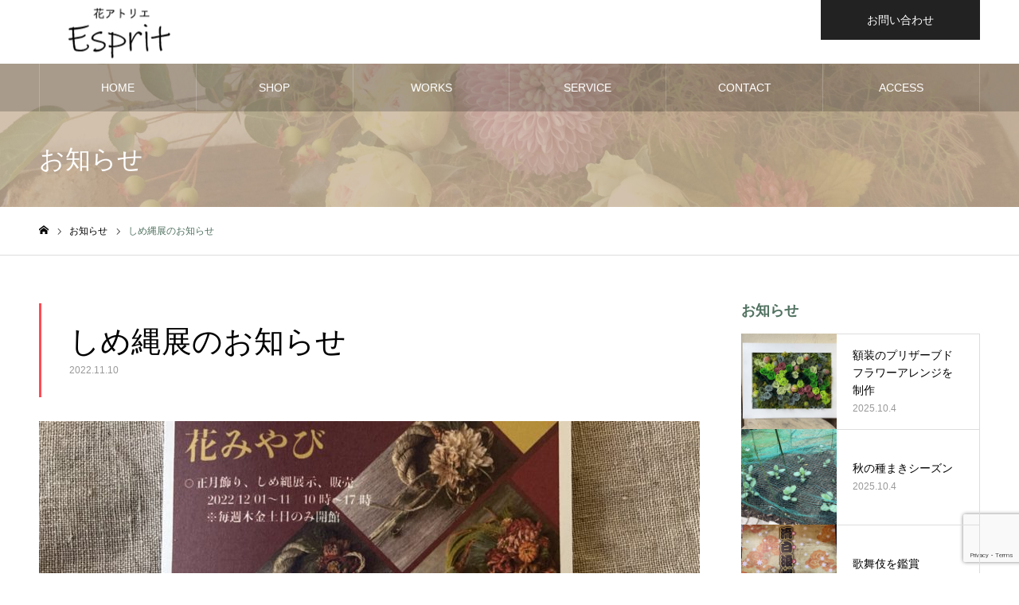

--- FILE ---
content_type: text/html; charset=UTF-8
request_url: https://esprit-mie.com/news/news20221110/
body_size: 59676
content:
<!DOCTYPE html>
<html class="pc" lang="ja">
<head>
<meta charset="UTF-8">
<!--[if IE]><meta http-equiv="X-UA-Compatible" content="IE=edge"><![endif]-->
<meta name="viewport" content="width=device-width">
<meta name="format-detection" content="telephone=no">
<meta name="description" content="花みやび正月飾り、しめ縄展示、販売第2部　しめ縄展 	日時：2022/12/1～11 10時～17時※毎週木金土日のみ開館 	場所：いつきのみや音と生活の博物館澪標（菓子工房すみ野）多気郡明和町斎宮1...">
<link rel="pingback" href="https://esprit-mie.com/wp/xmlrpc.php">
<link rel="shortcut icon" href="https://esprit-mie.com/wp/wp-content/uploads/2021/01/favicon.png">
<meta name='robots' content='index, follow, max-image-preview:large, max-snippet:-1, max-video-preview:-1' />

	<!-- This site is optimized with the Yoast SEO plugin v18.1 - https://yoast.com/wordpress/plugins/seo/ -->
	<title>お知らせ | 三重県の花アトリエ Esprit</title>
	<meta name="description" content="三重県の花アトリエ Espritからのお知らせです。" />
	<link rel="canonical" href="https://esprit-mie.com/news/news20221110/" />
	<meta property="og:locale" content="ja_JP" />
	<meta property="og:type" content="article" />
	<meta property="og:title" content="お知らせ | 三重県の花アトリエ Esprit" />
	<meta property="og:description" content="三重県の花アトリエ Espritからのお知らせです。" />
	<meta property="og:url" content="https://esprit-mie.com/news/news20221110/" />
	<meta property="og:site_name" content="花アトリエ Esprit" />
	<meta property="article:modified_time" content="2022-11-16T13:18:44+00:00" />
	<meta property="og:image" content="https://esprit-mie.com/wp/wp-content/uploads/2022/11/1668240996045.jpg" />
	<meta property="og:image:width" content="1478" />
	<meta property="og:image:height" content="1108" />
	<meta property="og:image:type" content="image/jpeg" />
	<meta name="twitter:card" content="summary_large_image" />
	<script type="application/ld+json" class="yoast-schema-graph">{"@context":"https://schema.org","@graph":[{"@type":"Organization","@id":"https://esprit-mie.com/#organization","name":"花アトリエ Esprit","url":"https://esprit-mie.com/","sameAs":[],"logo":{"@type":"ImageObject","@id":"https://esprit-mie.com/#logo","inLanguage":"ja","url":"https://esprit-mie.com/wp/wp-content/uploads/2021/01/esprit.jpg","contentUrl":"https://esprit-mie.com/wp/wp-content/uploads/2021/01/esprit.jpg","width":112,"height":112,"caption":"花アトリエ Esprit"},"image":{"@id":"https://esprit-mie.com/#logo"}},{"@type":"WebSite","@id":"https://esprit-mie.com/#website","url":"https://esprit-mie.com/","name":"花アトリエ Esprit","description":"","publisher":{"@id":"https://esprit-mie.com/#organization"},"potentialAction":[{"@type":"SearchAction","target":{"@type":"EntryPoint","urlTemplate":"https://esprit-mie.com/?s={search_term_string}"},"query-input":"required name=search_term_string"}],"inLanguage":"ja"},{"@type":"ImageObject","@id":"https://esprit-mie.com/news/news20221110/#primaryimage","inLanguage":"ja","url":"https://esprit-mie.com/wp/wp-content/uploads/2022/11/1668240996045.jpg","contentUrl":"https://esprit-mie.com/wp/wp-content/uploads/2022/11/1668240996045.jpg","width":1478,"height":1108},{"@type":"WebPage","@id":"https://esprit-mie.com/news/news20221110/#webpage","url":"https://esprit-mie.com/news/news20221110/","name":"お知らせ | 三重県の花アトリエ Esprit","isPartOf":{"@id":"https://esprit-mie.com/#website"},"primaryImageOfPage":{"@id":"https://esprit-mie.com/news/news20221110/#primaryimage"},"datePublished":"2022-11-10T13:16:02+00:00","dateModified":"2022-11-16T13:18:44+00:00","description":"三重県の花アトリエ Espritからのお知らせです。","breadcrumb":{"@id":"https://esprit-mie.com/news/news20221110/#breadcrumb"},"inLanguage":"ja","potentialAction":[{"@type":"ReadAction","target":["https://esprit-mie.com/news/news20221110/"]}]},{"@type":"BreadcrumbList","@id":"https://esprit-mie.com/news/news20221110/#breadcrumb","itemListElement":[{"@type":"ListItem","position":1,"name":"ホーム","item":"https://esprit-mie.com/"},{"@type":"ListItem","position":2,"name":"お知らせ","item":"https://esprit-mie.com/news/"},{"@type":"ListItem","position":3,"name":"しめ縄展のお知らせ"}]}]}</script>
	<!-- / Yoast SEO plugin. -->


<link rel="alternate" type="application/rss+xml" title="花アトリエ Esprit &raquo; フィード" href="https://esprit-mie.com/feed/" />
<link rel="alternate" type="application/rss+xml" title="花アトリエ Esprit &raquo; コメントフィード" href="https://esprit-mie.com/comments/feed/" />
		<!-- This site uses the Google Analytics by MonsterInsights plugin v9.2.4 - Using Analytics tracking - https://www.monsterinsights.com/ -->
		<!-- Note: MonsterInsights is not currently configured on this site. The site owner needs to authenticate with Google Analytics in the MonsterInsights settings panel. -->
					<!-- No tracking code set -->
				<!-- / Google Analytics by MonsterInsights -->
		<script type="text/javascript">
/* <![CDATA[ */
window._wpemojiSettings = {"baseUrl":"https:\/\/s.w.org\/images\/core\/emoji\/14.0.0\/72x72\/","ext":".png","svgUrl":"https:\/\/s.w.org\/images\/core\/emoji\/14.0.0\/svg\/","svgExt":".svg","source":{"concatemoji":"https:\/\/esprit-mie.com\/wp\/wp-includes\/js\/wp-emoji-release.min.js?ver=6.4.7"}};
/*! This file is auto-generated */
!function(i,n){var o,s,e;function c(e){try{var t={supportTests:e,timestamp:(new Date).valueOf()};sessionStorage.setItem(o,JSON.stringify(t))}catch(e){}}function p(e,t,n){e.clearRect(0,0,e.canvas.width,e.canvas.height),e.fillText(t,0,0);var t=new Uint32Array(e.getImageData(0,0,e.canvas.width,e.canvas.height).data),r=(e.clearRect(0,0,e.canvas.width,e.canvas.height),e.fillText(n,0,0),new Uint32Array(e.getImageData(0,0,e.canvas.width,e.canvas.height).data));return t.every(function(e,t){return e===r[t]})}function u(e,t,n){switch(t){case"flag":return n(e,"\ud83c\udff3\ufe0f\u200d\u26a7\ufe0f","\ud83c\udff3\ufe0f\u200b\u26a7\ufe0f")?!1:!n(e,"\ud83c\uddfa\ud83c\uddf3","\ud83c\uddfa\u200b\ud83c\uddf3")&&!n(e,"\ud83c\udff4\udb40\udc67\udb40\udc62\udb40\udc65\udb40\udc6e\udb40\udc67\udb40\udc7f","\ud83c\udff4\u200b\udb40\udc67\u200b\udb40\udc62\u200b\udb40\udc65\u200b\udb40\udc6e\u200b\udb40\udc67\u200b\udb40\udc7f");case"emoji":return!n(e,"\ud83e\udef1\ud83c\udffb\u200d\ud83e\udef2\ud83c\udfff","\ud83e\udef1\ud83c\udffb\u200b\ud83e\udef2\ud83c\udfff")}return!1}function f(e,t,n){var r="undefined"!=typeof WorkerGlobalScope&&self instanceof WorkerGlobalScope?new OffscreenCanvas(300,150):i.createElement("canvas"),a=r.getContext("2d",{willReadFrequently:!0}),o=(a.textBaseline="top",a.font="600 32px Arial",{});return e.forEach(function(e){o[e]=t(a,e,n)}),o}function t(e){var t=i.createElement("script");t.src=e,t.defer=!0,i.head.appendChild(t)}"undefined"!=typeof Promise&&(o="wpEmojiSettingsSupports",s=["flag","emoji"],n.supports={everything:!0,everythingExceptFlag:!0},e=new Promise(function(e){i.addEventListener("DOMContentLoaded",e,{once:!0})}),new Promise(function(t){var n=function(){try{var e=JSON.parse(sessionStorage.getItem(o));if("object"==typeof e&&"number"==typeof e.timestamp&&(new Date).valueOf()<e.timestamp+604800&&"object"==typeof e.supportTests)return e.supportTests}catch(e){}return null}();if(!n){if("undefined"!=typeof Worker&&"undefined"!=typeof OffscreenCanvas&&"undefined"!=typeof URL&&URL.createObjectURL&&"undefined"!=typeof Blob)try{var e="postMessage("+f.toString()+"("+[JSON.stringify(s),u.toString(),p.toString()].join(",")+"));",r=new Blob([e],{type:"text/javascript"}),a=new Worker(URL.createObjectURL(r),{name:"wpTestEmojiSupports"});return void(a.onmessage=function(e){c(n=e.data),a.terminate(),t(n)})}catch(e){}c(n=f(s,u,p))}t(n)}).then(function(e){for(var t in e)n.supports[t]=e[t],n.supports.everything=n.supports.everything&&n.supports[t],"flag"!==t&&(n.supports.everythingExceptFlag=n.supports.everythingExceptFlag&&n.supports[t]);n.supports.everythingExceptFlag=n.supports.everythingExceptFlag&&!n.supports.flag,n.DOMReady=!1,n.readyCallback=function(){n.DOMReady=!0}}).then(function(){return e}).then(function(){var e;n.supports.everything||(n.readyCallback(),(e=n.source||{}).concatemoji?t(e.concatemoji):e.wpemoji&&e.twemoji&&(t(e.twemoji),t(e.wpemoji)))}))}((window,document),window._wpemojiSettings);
/* ]]> */
</script>
<link rel='stylesheet' id='style-css' href='https://esprit-mie.com/wp/wp-content/themes/noel_tcd072/style.css?ver=1.19' type='text/css' media='all' />
<style id='wp-emoji-styles-inline-css' type='text/css'>

	img.wp-smiley, img.emoji {
		display: inline !important;
		border: none !important;
		box-shadow: none !important;
		height: 1em !important;
		width: 1em !important;
		margin: 0 0.07em !important;
		vertical-align: -0.1em !important;
		background: none !important;
		padding: 0 !important;
	}
</style>
<link rel='stylesheet' id='wp-block-library-css' href='https://esprit-mie.com/wp/wp-includes/css/dist/block-library/style.min.css?ver=6.4.7' type='text/css' media='all' />
<style id='wp-block-library-inline-css' type='text/css'>
.has-text-align-justify{text-align:justify;}
</style>
<link rel='stylesheet' id='jetpack-videopress-video-block-view-css' href='https://esprit-mie.com/wp/wp-content/plugins/jetpack/jetpack_vendor/automattic/jetpack-videopress/build/block-editor/blocks/video/view.css?minify=false&#038;ver=34ae973733627b74a14e' type='text/css' media='all' />
<link rel='stylesheet' id='mediaelement-css' href='https://esprit-mie.com/wp/wp-includes/js/mediaelement/mediaelementplayer-legacy.min.css?ver=4.2.17' type='text/css' media='all' />
<link rel='stylesheet' id='wp-mediaelement-css' href='https://esprit-mie.com/wp/wp-includes/js/mediaelement/wp-mediaelement.min.css?ver=6.4.7' type='text/css' media='all' />
<style id='classic-theme-styles-inline-css' type='text/css'>
/*! This file is auto-generated */
.wp-block-button__link{color:#fff;background-color:#32373c;border-radius:9999px;box-shadow:none;text-decoration:none;padding:calc(.667em + 2px) calc(1.333em + 2px);font-size:1.125em}.wp-block-file__button{background:#32373c;color:#fff;text-decoration:none}
</style>
<style id='global-styles-inline-css' type='text/css'>
body{--wp--preset--color--black: #000000;--wp--preset--color--cyan-bluish-gray: #abb8c3;--wp--preset--color--white: #ffffff;--wp--preset--color--pale-pink: #f78da7;--wp--preset--color--vivid-red: #cf2e2e;--wp--preset--color--luminous-vivid-orange: #ff6900;--wp--preset--color--luminous-vivid-amber: #fcb900;--wp--preset--color--light-green-cyan: #7bdcb5;--wp--preset--color--vivid-green-cyan: #00d084;--wp--preset--color--pale-cyan-blue: #8ed1fc;--wp--preset--color--vivid-cyan-blue: #0693e3;--wp--preset--color--vivid-purple: #9b51e0;--wp--preset--gradient--vivid-cyan-blue-to-vivid-purple: linear-gradient(135deg,rgba(6,147,227,1) 0%,rgb(155,81,224) 100%);--wp--preset--gradient--light-green-cyan-to-vivid-green-cyan: linear-gradient(135deg,rgb(122,220,180) 0%,rgb(0,208,130) 100%);--wp--preset--gradient--luminous-vivid-amber-to-luminous-vivid-orange: linear-gradient(135deg,rgba(252,185,0,1) 0%,rgba(255,105,0,1) 100%);--wp--preset--gradient--luminous-vivid-orange-to-vivid-red: linear-gradient(135deg,rgba(255,105,0,1) 0%,rgb(207,46,46) 100%);--wp--preset--gradient--very-light-gray-to-cyan-bluish-gray: linear-gradient(135deg,rgb(238,238,238) 0%,rgb(169,184,195) 100%);--wp--preset--gradient--cool-to-warm-spectrum: linear-gradient(135deg,rgb(74,234,220) 0%,rgb(151,120,209) 20%,rgb(207,42,186) 40%,rgb(238,44,130) 60%,rgb(251,105,98) 80%,rgb(254,248,76) 100%);--wp--preset--gradient--blush-light-purple: linear-gradient(135deg,rgb(255,206,236) 0%,rgb(152,150,240) 100%);--wp--preset--gradient--blush-bordeaux: linear-gradient(135deg,rgb(254,205,165) 0%,rgb(254,45,45) 50%,rgb(107,0,62) 100%);--wp--preset--gradient--luminous-dusk: linear-gradient(135deg,rgb(255,203,112) 0%,rgb(199,81,192) 50%,rgb(65,88,208) 100%);--wp--preset--gradient--pale-ocean: linear-gradient(135deg,rgb(255,245,203) 0%,rgb(182,227,212) 50%,rgb(51,167,181) 100%);--wp--preset--gradient--electric-grass: linear-gradient(135deg,rgb(202,248,128) 0%,rgb(113,206,126) 100%);--wp--preset--gradient--midnight: linear-gradient(135deg,rgb(2,3,129) 0%,rgb(40,116,252) 100%);--wp--preset--font-size--small: 13px;--wp--preset--font-size--medium: 20px;--wp--preset--font-size--large: 36px;--wp--preset--font-size--x-large: 42px;--wp--preset--spacing--20: 0.44rem;--wp--preset--spacing--30: 0.67rem;--wp--preset--spacing--40: 1rem;--wp--preset--spacing--50: 1.5rem;--wp--preset--spacing--60: 2.25rem;--wp--preset--spacing--70: 3.38rem;--wp--preset--spacing--80: 5.06rem;--wp--preset--shadow--natural: 6px 6px 9px rgba(0, 0, 0, 0.2);--wp--preset--shadow--deep: 12px 12px 50px rgba(0, 0, 0, 0.4);--wp--preset--shadow--sharp: 6px 6px 0px rgba(0, 0, 0, 0.2);--wp--preset--shadow--outlined: 6px 6px 0px -3px rgba(255, 255, 255, 1), 6px 6px rgba(0, 0, 0, 1);--wp--preset--shadow--crisp: 6px 6px 0px rgba(0, 0, 0, 1);}:where(.is-layout-flex){gap: 0.5em;}:where(.is-layout-grid){gap: 0.5em;}body .is-layout-flow > .alignleft{float: left;margin-inline-start: 0;margin-inline-end: 2em;}body .is-layout-flow > .alignright{float: right;margin-inline-start: 2em;margin-inline-end: 0;}body .is-layout-flow > .aligncenter{margin-left: auto !important;margin-right: auto !important;}body .is-layout-constrained > .alignleft{float: left;margin-inline-start: 0;margin-inline-end: 2em;}body .is-layout-constrained > .alignright{float: right;margin-inline-start: 2em;margin-inline-end: 0;}body .is-layout-constrained > .aligncenter{margin-left: auto !important;margin-right: auto !important;}body .is-layout-constrained > :where(:not(.alignleft):not(.alignright):not(.alignfull)){max-width: var(--wp--style--global--content-size);margin-left: auto !important;margin-right: auto !important;}body .is-layout-constrained > .alignwide{max-width: var(--wp--style--global--wide-size);}body .is-layout-flex{display: flex;}body .is-layout-flex{flex-wrap: wrap;align-items: center;}body .is-layout-flex > *{margin: 0;}body .is-layout-grid{display: grid;}body .is-layout-grid > *{margin: 0;}:where(.wp-block-columns.is-layout-flex){gap: 2em;}:where(.wp-block-columns.is-layout-grid){gap: 2em;}:where(.wp-block-post-template.is-layout-flex){gap: 1.25em;}:where(.wp-block-post-template.is-layout-grid){gap: 1.25em;}.has-black-color{color: var(--wp--preset--color--black) !important;}.has-cyan-bluish-gray-color{color: var(--wp--preset--color--cyan-bluish-gray) !important;}.has-white-color{color: var(--wp--preset--color--white) !important;}.has-pale-pink-color{color: var(--wp--preset--color--pale-pink) !important;}.has-vivid-red-color{color: var(--wp--preset--color--vivid-red) !important;}.has-luminous-vivid-orange-color{color: var(--wp--preset--color--luminous-vivid-orange) !important;}.has-luminous-vivid-amber-color{color: var(--wp--preset--color--luminous-vivid-amber) !important;}.has-light-green-cyan-color{color: var(--wp--preset--color--light-green-cyan) !important;}.has-vivid-green-cyan-color{color: var(--wp--preset--color--vivid-green-cyan) !important;}.has-pale-cyan-blue-color{color: var(--wp--preset--color--pale-cyan-blue) !important;}.has-vivid-cyan-blue-color{color: var(--wp--preset--color--vivid-cyan-blue) !important;}.has-vivid-purple-color{color: var(--wp--preset--color--vivid-purple) !important;}.has-black-background-color{background-color: var(--wp--preset--color--black) !important;}.has-cyan-bluish-gray-background-color{background-color: var(--wp--preset--color--cyan-bluish-gray) !important;}.has-white-background-color{background-color: var(--wp--preset--color--white) !important;}.has-pale-pink-background-color{background-color: var(--wp--preset--color--pale-pink) !important;}.has-vivid-red-background-color{background-color: var(--wp--preset--color--vivid-red) !important;}.has-luminous-vivid-orange-background-color{background-color: var(--wp--preset--color--luminous-vivid-orange) !important;}.has-luminous-vivid-amber-background-color{background-color: var(--wp--preset--color--luminous-vivid-amber) !important;}.has-light-green-cyan-background-color{background-color: var(--wp--preset--color--light-green-cyan) !important;}.has-vivid-green-cyan-background-color{background-color: var(--wp--preset--color--vivid-green-cyan) !important;}.has-pale-cyan-blue-background-color{background-color: var(--wp--preset--color--pale-cyan-blue) !important;}.has-vivid-cyan-blue-background-color{background-color: var(--wp--preset--color--vivid-cyan-blue) !important;}.has-vivid-purple-background-color{background-color: var(--wp--preset--color--vivid-purple) !important;}.has-black-border-color{border-color: var(--wp--preset--color--black) !important;}.has-cyan-bluish-gray-border-color{border-color: var(--wp--preset--color--cyan-bluish-gray) !important;}.has-white-border-color{border-color: var(--wp--preset--color--white) !important;}.has-pale-pink-border-color{border-color: var(--wp--preset--color--pale-pink) !important;}.has-vivid-red-border-color{border-color: var(--wp--preset--color--vivid-red) !important;}.has-luminous-vivid-orange-border-color{border-color: var(--wp--preset--color--luminous-vivid-orange) !important;}.has-luminous-vivid-amber-border-color{border-color: var(--wp--preset--color--luminous-vivid-amber) !important;}.has-light-green-cyan-border-color{border-color: var(--wp--preset--color--light-green-cyan) !important;}.has-vivid-green-cyan-border-color{border-color: var(--wp--preset--color--vivid-green-cyan) !important;}.has-pale-cyan-blue-border-color{border-color: var(--wp--preset--color--pale-cyan-blue) !important;}.has-vivid-cyan-blue-border-color{border-color: var(--wp--preset--color--vivid-cyan-blue) !important;}.has-vivid-purple-border-color{border-color: var(--wp--preset--color--vivid-purple) !important;}.has-vivid-cyan-blue-to-vivid-purple-gradient-background{background: var(--wp--preset--gradient--vivid-cyan-blue-to-vivid-purple) !important;}.has-light-green-cyan-to-vivid-green-cyan-gradient-background{background: var(--wp--preset--gradient--light-green-cyan-to-vivid-green-cyan) !important;}.has-luminous-vivid-amber-to-luminous-vivid-orange-gradient-background{background: var(--wp--preset--gradient--luminous-vivid-amber-to-luminous-vivid-orange) !important;}.has-luminous-vivid-orange-to-vivid-red-gradient-background{background: var(--wp--preset--gradient--luminous-vivid-orange-to-vivid-red) !important;}.has-very-light-gray-to-cyan-bluish-gray-gradient-background{background: var(--wp--preset--gradient--very-light-gray-to-cyan-bluish-gray) !important;}.has-cool-to-warm-spectrum-gradient-background{background: var(--wp--preset--gradient--cool-to-warm-spectrum) !important;}.has-blush-light-purple-gradient-background{background: var(--wp--preset--gradient--blush-light-purple) !important;}.has-blush-bordeaux-gradient-background{background: var(--wp--preset--gradient--blush-bordeaux) !important;}.has-luminous-dusk-gradient-background{background: var(--wp--preset--gradient--luminous-dusk) !important;}.has-pale-ocean-gradient-background{background: var(--wp--preset--gradient--pale-ocean) !important;}.has-electric-grass-gradient-background{background: var(--wp--preset--gradient--electric-grass) !important;}.has-midnight-gradient-background{background: var(--wp--preset--gradient--midnight) !important;}.has-small-font-size{font-size: var(--wp--preset--font-size--small) !important;}.has-medium-font-size{font-size: var(--wp--preset--font-size--medium) !important;}.has-large-font-size{font-size: var(--wp--preset--font-size--large) !important;}.has-x-large-font-size{font-size: var(--wp--preset--font-size--x-large) !important;}
.wp-block-navigation a:where(:not(.wp-element-button)){color: inherit;}
:where(.wp-block-post-template.is-layout-flex){gap: 1.25em;}:where(.wp-block-post-template.is-layout-grid){gap: 1.25em;}
:where(.wp-block-columns.is-layout-flex){gap: 2em;}:where(.wp-block-columns.is-layout-grid){gap: 2em;}
.wp-block-pullquote{font-size: 1.5em;line-height: 1.6;}
</style>
<link rel='stylesheet' id='contact-form-7-css' href='https://esprit-mie.com/wp/wp-content/plugins/contact-form-7/includes/css/styles.css?ver=5.7.7' type='text/css' media='all' />
<link rel='stylesheet' id='jetpack_css-css' href='https://esprit-mie.com/wp/wp-content/plugins/jetpack/css/jetpack.css?ver=12.2.2' type='text/css' media='all' />
<script type="text/javascript" src="https://esprit-mie.com/wp/wp-includes/js/jquery/jquery.min.js?ver=3.7.1" id="jquery-core-js"></script>
<script type="text/javascript" src="https://esprit-mie.com/wp/wp-includes/js/jquery/jquery-migrate.min.js?ver=3.4.1" id="jquery-migrate-js"></script>
<link rel="https://api.w.org/" href="https://esprit-mie.com/wp-json/" /><link rel='shortlink' href='https://esprit-mie.com/?p=352' />
<link rel="alternate" type="application/json+oembed" href="https://esprit-mie.com/wp-json/oembed/1.0/embed?url=https%3A%2F%2Fesprit-mie.com%2Fnews%2Fnews20221110%2F" />
<link rel="alternate" type="text/xml+oembed" href="https://esprit-mie.com/wp-json/oembed/1.0/embed?url=https%3A%2F%2Fesprit-mie.com%2Fnews%2Fnews20221110%2F&#038;format=xml" />

<link rel="stylesheet" href="https://esprit-mie.com/wp/wp-content/themes/noel_tcd072/css/design-plus.css?ver=1.19">
<link rel="stylesheet" href="https://esprit-mie.com/wp/wp-content/themes/noel_tcd072/css/sns-botton.css?ver=1.19">
<link rel="stylesheet" media="screen and (max-width:1250px)" href="https://esprit-mie.com/wp/wp-content/themes/noel_tcd072/css/responsive.css?ver=1.19">
<link rel="stylesheet" media="screen and (max-width:1250px)" href="https://esprit-mie.com/wp/wp-content/themes/noel_tcd072/css/footer-bar.css?ver=1.19">

<script src="https://esprit-mie.com/wp/wp-content/themes/noel_tcd072/js/jquery.easing.1.4.js?ver=1.19"></script>
<script src="https://esprit-mie.com/wp/wp-content/themes/noel_tcd072/js/jscript.js?ver=1.19"></script>
<script src="https://esprit-mie.com/wp/wp-content/themes/noel_tcd072/js/comment.js?ver=1.19"></script>


<link rel="stylesheet" href="https://esprit-mie.com/wp/wp-content/themes/noel_tcd072/js/perfect-scrollbar.css?ver=1.19">
<script src="https://esprit-mie.com/wp/wp-content/themes/noel_tcd072/js/perfect-scrollbar.min.js?ver=1.19"></script>

<script src="https://esprit-mie.com/wp/wp-content/themes/noel_tcd072/js/tcd_cookie.js?ver=1.19"></script>


<style type="text/css">

body, input, textarea { font-family: "Hiragino Sans", "ヒラギノ角ゴ ProN", "Hiragino Kaku Gothic ProN", "游ゴシック", YuGothic, "メイリオ", Meiryo, sans-serif; }

.rich_font, .p-vertical { font-family: "Times New Roman" , "游明朝" , "Yu Mincho" , "游明朝体" , "YuMincho" , "ヒラギノ明朝 Pro W3" , "Hiragino Mincho Pro" , "HiraMinProN-W3" , "HGS明朝E" , "ＭＳ Ｐ明朝" , "MS PMincho" , serif; font-weight:500; }

.rich_font_type1 { font-family: Arial, "Hiragino Kaku Gothic ProN", "ヒラギノ角ゴ ProN W3", "メイリオ", Meiryo, sans-serif; }
.rich_font_type2 { font-family: "Hiragino Sans", "ヒラギノ角ゴ ProN", "Hiragino Kaku Gothic ProN", "游ゴシック", YuGothic, "メイリオ", Meiryo, sans-serif; font-weight:500; }
.rich_font_type3 { font-family: "Times New Roman" , "游明朝" , "Yu Mincho" , "游明朝体" , "YuMincho" , "ヒラギノ明朝 Pro W3" , "Hiragino Mincho Pro" , "HiraMinProN-W3" , "HGS明朝E" , "ＭＳ Ｐ明朝" , "MS PMincho" , serif; font-weight:500; }

.post_content, #next_prev_post { font-family: "Hiragino Sans", "ヒラギノ角ゴ ProN", "Hiragino Kaku Gothic ProN", "游ゴシック", YuGothic, "メイリオ", Meiryo, sans-serif; }

.home #header_top { background:rgba(255,255,255,1); }
#header_top { background:rgba(255,255,255,1); }
#header_logo a { color:#000000; }
.pc #global_menu { background:rgba(0,0,0,0.2); }
.pc #global_menu > ul { border-left:1px solid rgba(255,255,255,0.2); }
.pc #global_menu > ul > li { border-right:1px solid rgba(255,255,255,0.2); }
.pc #global_menu > ul > li > a, .pc #global_menu ul ul li.menu-item-has-children > a:before { color:#ffffff; }
.pc #global_menu > ul > li > a:after { background:#ff474f; }
.pc #global_menu ul ul a { color:#ffffff; background:#ff4f58; }
.pc #global_menu ul ul a:hover { background:#d93f48; }
.pc .header_fix #global_menu { background:rgba(0,0,0,0.5); }
.pc .header_fix #global_menu > ul { border-left:1px solid rgba(255,255,255,0.5); }
.pc .header_fix #global_menu > ul > li { border-right:1px solid rgba(255,255,255,0.5); }
.mobile #mobile_menu { background:#222222; }
.mobile #global_menu a { color:#ffffff !important; background:#222222; border-bottom:1px solid #444444; }
.mobile #global_menu li li a { background:#333333; }
.mobile #global_menu a:hover, #mobile_menu .close_button:hover, #mobile_menu #global_menu .child_menu_button:hover { color:#ffffff !important; background:#ff4b54; }
.megamenu_clinic_list1 { border-color:#dddddd; background:#ffffff; }
.megamenu_clinic_list1 a { background:#ffffff; }
.megamenu_clinic_list1 ol, .megamenu_clinic_list1 li { border-color:#dddddd; }
.megamenu_clinic_list1 .title { color:#ff4b54; }
.megamenu_clinic_list2 { border-color:#dddddd; background:#ffffff; }
.megamenu_clinic_list2 a { background:#ffffff; }
.megamenu_clinic_list2_inner, .megamenu_clinic_list2 ol, .megamenu_clinic_list2 li { border-color:#dddddd; }
.megamenu_clinic_list2 .headline, .megamenu_clinic_list2 .title { color:#ff4b54; }
.megamenu_clinic_list2 .link_button a { color:#FFFFFF; background:#222222; }
.megamenu_clinic_list2 .link_button a:hover { color:#FFFFFF; background:#f45963; }
.megamenu_campaign_list { background:#f4f4f5; }
.megamenu_campaign_list .post_list_area, .megamenu_campaign_list .menu_area a:hover, .megamenu_campaign_list .menu_area li.active a { background:#ffffff; }
.megamenu_campaign_list .menu_area a { background:#ff474f; }
.megamenu_campaign_list .menu_area a:hover, .megamenu_campaign_list .menu_area li.active a { color:#ff474f; }
.pc .header_fix #header_top { background:rgba(255,255,255,0.8); }
.header_fix #header_logo a { color:#000000 !important; }
#header_button .button1 a, #footer_button .button1 a { color:#FFFFFF; background:#222222; }
#header_button .button1 a:hover, #footer_button .button1 a:hover { color:#FFFFFF; background:#f45963; }
#header_button .button2 a, #footer_button .button2 a { color:#FFFFFF; background:#222222; }
#header_button .button2 a:hover, #footer_button .button2 a:hover { color:#FFFFFF; background:#f45963; }
#footer_info_content1 .button a { color:#FFFFFF; background:#517261; }
#footer_info_content1 .button a:hover { color:#FFFFFF; background:#a5c4b3; }
#footer_info_content2 .button a { color:#FFFFFF; background:#222222; }
#footer_info_content2 .button a:hover { color:#FFFFFF; background:#f45963; }
#footer_banner .title { color:#517261; font-size:20px; }
#footer_menu_area, #footer_menu_area a, #footer_menu .footer_headline a:before { color:#000000; }
#footer_menu_area .footer_headline a { color:#f95660; }
#footer_menu_area a:hover, #footer_menu .footer_headline a:hover:before { color:#f95660; }
#footer_bottom, #footer_bottom a { color:#FFFFFF; }
@media screen and (max-width:950px) {
  #footer_banner .title { font-size:16px; }
}
body.single #main_col { font-size:16px; }
#page_header_catch .title { font-size:32px; color:#FFFFFF; }
#post_title_area .title { font-size:38px; }
#recent_news .headline { font-size:20px; color:#ff4b52; }
@media screen and (max-width:950px) {
  body.single #main_col { font-size:13px; }
  #page_header_catch .title { font-size:20px; }
  #post_title_area .title { font-size:20px; }
  #recent_news .headline { font-size:16px; }
}

.author_profile a.avatar img, .animate_image img, .animate_background .image {
  width:100%; height:auto;
  -webkit-transition: transform  0.75s ease;
  transition: transform  0.75s ease;
}
.author_profile a.avatar:hover img, .animate_image:hover img, .animate_background:hover .image, #index_staff_slider a:hover img {
  -webkit-transform: scale(1.2);
  transform: scale(1.2);
}




a { color:#000; }

#bread_crumb li.last span, #comment_headline, .tcd_category_list a:hover, .tcd_category_list .child_menu_button:hover, .side_headline, #faq_category li a:hover, #faq_category li.active a, #archive_service .bottom_area .sub_category li a:hover,
  #side_service_category_list a:hover, #side_service_category_list li.active > a, #side_faq_category_list a:hover, #side_faq_category_list li.active a, #side_staff_list a:hover, #side_staff_list li.active a, .cf_data_list li a:hover,
    #side_campaign_category_list a:hover, #side_campaign_category_list li.active a, #side_clinic_list a:hover, #side_clinic_list li.active a
{ color: #517261; }

#page_header .tab, #return_top a, #comment_tab li a:hover, #comment_tab li.active a, #comment_header #comment_closed p, #submit_comment:hover, #cancel_comment_reply a:hover, #p_readmore .button:hover,
  #wp-calendar td a:hover, #post_pagination p, #post_pagination a:hover, .page_navi span.current, .page_navi a:hover, .c-pw__btn:hover
{ background-color: #517261; }

#guest_info input:focus, #comment_textarea textarea:focus, .c-pw__box-input:focus
{ border-color: #517261; }

#comment_tab li.active a:after, #comment_header #comment_closed p:after
{ border-color:#517261 transparent transparent transparent; }


#header_logo a:hover, #footer a:hover, .cardlink_title a:hover, #menu_button:hover:before, #header_logo a:hover, #related_post .item a:hover, .comment a:hover, .comment_form_wrapper a:hover, #next_prev_post a:hover,
  #bread_crumb a:hover, #bread_crumb li.home a:hover:after, .author_profile a:hover, .author_profile .author_link li a:hover:before, #post_meta_bottom a:hover, #next_prev_post a:hover:before,
    #recent_news a.link:hover, #recent_news .link:hover:after, #recent_news li a:hover .title, #searchform .submit_button:hover:before, .styled_post_list1 a:hover .title_area, .styled_post_list1 a:hover .date, .p-dropdown__title:hover:after, .p-dropdown__list li a:hover
{ color: #517261; }
.post_content a, .custom-html-widget a { color: #517261; }
.post_content a:hover, .custom-html-widget a:hover { color:#517261; }
#return_top a:hover { background-color: #637272; }
.frost_bg:before { background:rgba(255,255,255,0.4); }
.blur_image img { filter:blur(10px); }
.campaign_cat_id14 { background:#000000; }
.campaign_cat_id14:hover { background:#444444; }
.campaign_cat_id16 { background:#000000; }
.campaign_cat_id16:hover { background:#444444; }
.campaign_cat_id30 { background:#000000; }
.campaign_cat_id30:hover { background:#444444; }
.campaign_cat_id17 { background:#000000; }
.campaign_cat_id17:hover { background:#444444; }
.campaign_cat_id26 { background:#000000; }
.campaign_cat_id26:hover { background:#444444; }
.campaign_cat_id15 { background:#000000; }
.campaign_cat_id15:hover { background:#444444; }
.campaign_cat_id27 { background:#000000; }
.campaign_cat_id27:hover { background:#444444; }



</style>

<link rel="alternate" type="application/rss+xml" title="RSS" href="https://esprit-mie.com/rsslatest.xml" /></head>
<body id="body" class="news-template-default single single-news postid-352 wp-embed-responsive has_header_button layout2">


<div id="container">

 <header id="header">

  <div id="header_top">
   <div id="header_top_inner">
    <div id="header_logo">
     
<div class="logo">
 <a href="https://esprit-mie.com/" title="花アトリエ Esprit">
    <img class="pc_logo_image" src="https://esprit-mie.com/wp/wp-content/uploads/2021/01/logo-1.png?1768902937" alt="花アトリエ Esprit" title="花アトリエ Esprit" width="200" height="67" />
      <img class="mobile_logo_image" src="https://esprit-mie.com/wp/wp-content/uploads/2021/01/logosmall.png?1768902937" alt="花アトリエ Esprit" title="花アトリエ Esprit" width="150" height="50" />
   </a>
</div>

    </div>
        <a href="#" id="menu_button"><span>メニュー</span></a>
            <div id="header_button" class="clearfix">
          <div class="button button2">
      <a href="https://esprit-mie.com/contact/" target="_blank">お問い合わせ</a>
     </div><!-- END .header_button -->
         </div><!-- END #header_button -->
       </div><!-- END #header_top_inner -->
  </div><!-- END #header_top -->

    <nav id="global_menu">
   <ul id="menu-gnav" class="menu"><li id="menu-item-51" class="menu-item menu-item-type-custom menu-item-object-custom menu-item-51"><a href="/">HOME</a></li>
<li id="menu-item-52" class="menu-item menu-item-type-custom menu-item-object-custom menu-item-52"><a href="/info/" class="megamenu_button" data-megamenu="js-megamenu52">SHOP</a></li>
<li id="menu-item-57" class="menu-item menu-item-type-custom menu-item-object-custom menu-item-57"><a href="/workshop/">WORKS</a></li>
<li id="menu-item-58" class="menu-item menu-item-type-custom menu-item-object-custom menu-item-58"><a href="/service/">SERVICE</a></li>
<li id="menu-item-59" class="menu-item menu-item-type-custom menu-item-object-custom menu-item-59"><a href="/contact/">CONTACT</a></li>
<li id="menu-item-60" class="menu-item menu-item-type-custom menu-item-object-custom menu-item-60"><a href="/info/info_access/">ACCESS</a></li>
</ul>  </nav>
  
 </header>


 <div class="megamenu_clinic_list2" id="js-megamenu52">
 <div class="megamenu_clinic_list2_inner clearfix">
  <div class="left_area">
   <div class="headline rich_font">Shop Info<span>お店のご案内</span></div>   <p class="desc">花アトリエ Esprit<br />
三重県多気郡明和町有爾中１８２８−５<br />
0596-53-2587<br />
通常営業日：水／木／金／土曜日　9:00～17:00<br />
ご予約営業：日／月／火曜日　時間指定予約のみ対応</p>      <div class="link_button">
    <a href="https://esprit-mie.com/info/">詳しく見る</a>
   </div>
     </div>
    <ol class="clearfix">
      <li class="item">
    <a class="link animate_background" href="https://esprit-mie.com/info/info_greeting/">
     <div class="title rich_font"><span>ご挨拶</span></div>
     <div class="image_wrap">
      <div class="image" style="background:url(https://esprit-mie.com/wp/wp-content/uploads/2021/01/greeting.jpg) no-repeat center center; background-size:cover;"></div>
     </div>
          <p class="catch"><span>花ある暮らしの普及を</span></p>
         </a>
   </li>
      <li class="item">
    <a class="link animate_background" href="https://esprit-mie.com/info/info_concept/">
     <div class="title rich_font"><span>Espritのこだわり</span></div>
     <div class="image_wrap">
      <div class="image" style="background:url(https://esprit-mie.com/wp/wp-content/uploads/2021/01/concept.jpg) no-repeat center center; background-size:cover;"></div>
     </div>
          <p class="catch"><span>大人かわいい品の良さ</span></p>
         </a>
   </li>
      <li class="item">
    <a class="link animate_background" href="https://esprit-mie.com/info/info_school/">
     <div class="title rich_font"><span>フラワー教室</span></div>
     <div class="image_wrap">
      <div class="image" style="background:url(https://esprit-mie.com/wp/wp-content/uploads/2021/01/school.jpg) no-repeat center center; background-size:cover;"></div>
     </div>
          <p class="catch"><span>フラワー教室</span></p>
         </a>
   </li>
      <li class="item">
    <a class="link animate_background" href="https://esprit-mie.com/info/info_access/">
     <div class="title rich_font"><span>営業案内・アクセス</span></div>
     <div class="image_wrap">
      <div class="image" style="background:url(https://esprit-mie.com/wp/wp-content/uploads/2021/01/map.png) no-repeat center center; background-size:cover;"></div>
     </div>
          <p class="catch"><span>花の芸術家がいる花アトリエ</span></p>
         </a>
   </li>
     </ol>
   </div>
</div>

 <div id="page_header" class="small" style="background:url(https://esprit-mie.com/wp/wp-content/uploads/2021/01/newsBack.jpg) no-repeat center top; background-size:cover;">
 <div id="page_header_inner">
  <div id="page_header_catch">
   <h2 class="title rich_font">お知らせ</h2>  </div>
 </div>
 </div>

<div id="bread_crumb">

<ul class="clearfix" itemscope itemtype="https://schema.org/BreadcrumbList">
 <li itemprop="itemListElement" itemscope itemtype="https://schema.org/ListItem" class="home"><a itemprop="item" href="https://esprit-mie.com/"><span itemprop="name">ホーム</span></a><meta itemprop="position" content="1"></li>
 <li itemprop="itemListElement" itemscope itemtype="https://schema.org/ListItem"><a itemprop="item" href="https://esprit-mie.com/news/"><span itemprop="name">お知らせ</span></a><meta itemprop="position" content="2"></li>
 <li class="last" itemprop="itemListElement" itemscope itemtype="https://schema.org/ListItem"><span itemprop="name">しめ縄展のお知らせ</span><meta itemprop="position" content="3"></li>
</ul>

</div>

<div id="main_contents" class="clearfix">

 <div id="main_col" class="clearfix">

 
 <article id="article">

  <div id="post_title_area" style="border-color:#ff4b54;">
   <h1 class="title rich_font entry-title">しめ縄展のお知らせ</h1>
   <p class="date"><time class="entry-date updated" datetime="2022-11-16T22:18:44+09:00">2022.11.10</time></p>  </div>

  
    <div id="post_image">
   <img width="830" height="500" src="https://esprit-mie.com/wp/wp-content/uploads/2022/11/1668240996045-830x500.jpg" class="attachment-size4 size-size4 wp-post-image" alt="" decoding="async" fetchpriority="high" />  </div>
  
  
  
  
    <div class="post_content clearfix">
   <h2>花みやび</h2>
<p>正月飾り、しめ縄展示、販売</p>
<p><img decoding="async" class="alignnone size-medium wp-image-353" src="https://esprit-mie.com/wp/wp-content/uploads/2022/11/1668240996045-300x225.jpg" alt="" width="300" height="225" srcset="https://esprit-mie.com/wp/wp-content/uploads/2022/11/1668240996045-300x225.jpg 300w, https://esprit-mie.com/wp/wp-content/uploads/2022/11/1668240996045-1024x768.jpg 1024w, https://esprit-mie.com/wp/wp-content/uploads/2022/11/1668240996045-768x576.jpg 768w, https://esprit-mie.com/wp/wp-content/uploads/2022/11/1668240996045.jpg 1478w" sizes="(max-width: 300px) 100vw, 300px" /></p>
<h3>第2部　しめ縄展</h3>
<ul>
<li>日時：2022/12/1～11 10時～17時<br />
※毎週木金土日のみ開館</li>
<li>場所：いつきのみや音と生活の博物館<br />
澪標（菓子工房すみ野）<br />
多気郡明和町斎宮118　<a href="https://goo.gl/maps/HskhwxWQ8PYA2DdQ7">Google map</a><br />
0596-52-2062</li>
<li>駐車場：八脚門広場　<a href="https://goo.gl/maps/2oyEjbDP1WoR9Q1f8">Google map</a></li>
<li>お問い合わせ先：中瀬泉　090-3386-6765</li>
</ul>
  </div>

    <div class="single_share clearfix" id="single_share_bottom">
   <div class="share-type4 share-btm">
 
	<div class="sns mt10 mb45">
		<ul class="type4 clearfix">
			<li class="twitter">
				<a href="https://twitter.com/intent/tweet?text=%E3%81%97%E3%82%81%E7%B8%84%E5%B1%95%E3%81%AE%E3%81%8A%E7%9F%A5%E3%82%89%E3%81%9B&url=https%3A%2F%2Fesprit-mie.com%2Fnews%2Fnews20221110%2F&via=&tw_p=tweetbutton&related=" onclick="javascript:window.open(this.href, '', 'menubar=no,toolbar=no,resizable=yes,scrollbars=yes,height=400,width=600');return false;"><i class="icon-twitter"></i><span class="ttl">Post</span><span class="share-count"></span></a>
			</li>
			<li class="facebook">
				<a href="//www.facebook.com/sharer/sharer.php?u=https://esprit-mie.com/news/news20221110/&amp;t=%E3%81%97%E3%82%81%E7%B8%84%E5%B1%95%E3%81%AE%E3%81%8A%E7%9F%A5%E3%82%89%E3%81%9B" class="facebook-btn-icon-link" target="blank" rel="nofollow"><i class="icon-facebook"></i><span class="ttl">Share</span><span class="share-count"></span></a>
			</li>
			<li class="hatebu">
				<a href="https://b.hatena.ne.jp/add?mode=confirm&url=https%3A%2F%2Fesprit-mie.com%2Fnews%2Fnews20221110%2F" onclick="javascript:window.open(this.href, '', 'menubar=no,toolbar=no,resizable=yes,scrollbars=yes,height=400,width=510');return false;" ><i class="icon-hatebu"></i><span class="ttl">Hatena</span><span class="share-count"></span></a>
			</li>
			<li class="pocket">
				<a href="https://getpocket.com/edit?url=https%3A%2F%2Fesprit-mie.com%2Fnews%2Fnews20221110%2F&title=%E3%81%97%E3%82%81%E7%B8%84%E5%B1%95%E3%81%AE%E3%81%8A%E7%9F%A5%E3%82%89%E3%81%9B" target="blank"><i class="icon-pocket"></i><span class="ttl">Pocket</span><span class="share-count"></span></a>
			</li>
			<li class="rss">
				<a href="https://esprit-mie.com/feed/" target="blank"><i class="icon-rss"></i><span class="ttl">RSS</span></a>
			</li>
			<li class="feedly">
				<a href="https://feedly.com/index.html#subscription/feed/https://esprit-mie.com/feed/" target="blank"><i class="icon-feedly"></i><span class="ttl">feedly</span><span class="share-count"></span></a>
			</li>
			<li class="pinterest">
				<a rel="nofollow" target="_blank" href="https://www.pinterest.com/pin/create/button/?url=https%3A%2F%2Fesprit-mie.com%2Fnews%2Fnews20221110%2F&media=https://esprit-mie.com/wp/wp-content/uploads/2022/11/1668240996045.jpg&description=%E3%81%97%E3%82%81%E7%B8%84%E5%B1%95%E3%81%AE%E3%81%8A%E7%9F%A5%E3%82%89%E3%81%9B" data-pin-do="buttonPin" data-pin-custom="true"><i class="icon-pinterest"></i><span class="ttl">Pin&nbsp;it</span></a>
			</li>
		</ul>
	</div>
</div>
  </div>
  
  
  
    <div id="next_prev_post" class="clearfix">
   <div class="item prev_post clearfix">
 <a href="https://esprit-mie.com/news/news20221104/">
  <div class="title_area">
   <span class="title">クリスマスイベントのお知らせ</span>
   <span class="nav">前の記事</span>
  </div>
 </a>
</div>
<div class="item next_post clearfix">
 <a href="https://esprit-mie.com/news/news12222022/">
  <div class="title_area">
   <span class="title">年末年始のお休み期間のお知らせ</span>
   <span class="nav">次の記事</span>
  </div>
 </a>
</div>
  </div>
  
 </article><!-- END #article -->

 
  <div id="recent_news" style="background:#f7f7f8;">
  <h3 class="headline">お知らせ</h3>
  <ol class="post_list">
      <li>
    <a href="https://esprit-mie.com/news/news2025120702/" class="clearfix">
          <p class="date" style="color:#fe535c;"><time class="entry-date updated" datetime="2025-12-07T09:12:20+09:00">2025.12.7</time></p>
          <h4 class="title"><span>お正月生花アレンジのご予約承り中</span></h4>
    </a>
   </li>
      <li>
    <a href="https://esprit-mie.com/news/news20251207/" class="clearfix">
          <p class="date" style="color:#fe535c;"><time class="entry-date updated" datetime="2025-12-07T08:55:16+09:00">2025.12.7</time></p>
          <h4 class="title"><span>年末年始休業日のお知らせ</span></h4>
    </a>
   </li>
      <li>
    <a href="https://esprit-mie.com/news/news100425/" class="clearfix">
          <p class="date" style="color:#fe535c;"><time class="entry-date updated" datetime="2025-10-04T23:20:37+09:00">2025.10.4</time></p>
          <h4 class="title"><span>庭の洋梨🍐が沢山実りました！</span></h4>
    </a>
   </li>
      <li>
    <a href="https://esprit-mie.com/news/news082325/" class="clearfix">
          <p class="date" style="color:#fe535c;"><time class="entry-date updated" datetime="2025-08-23T00:13:30+09:00">2025.08.23</time></p>
          <h4 class="title"><span>夏期休業のお知らせ【8/31-9/4】</span></h4>
    </a>
   </li>
      <li>
    <a href="https://esprit-mie.com/news/news12242024/" class="clearfix">
          <p class="date" style="color:#fe535c;"><time class="entry-date updated" datetime="2024-12-24T08:50:11+09:00">2024.12.24</time></p>
          <h4 class="title"><span>年末年始のお休みのお知らせ【１２月３１日～２０２５年１月１０日】</span></h4>
    </a>
   </li>
     </ol>
    <a class="link" href="https://esprit-mie.com/news/">お知らせ一覧</a>
   </div><!-- END #recent_news -->
 
 </div><!-- END #main_col -->

 <div id="side_col">
<div class="side_widget clearfix styled_post_list1_widget" id="styled_post_list1_widget-2">
<div class="side_headline"><span>お知らせ</span></div><ol class="styled_post_list1 clearfix">
 <li class="clearfix has_date">
  <a class="clearfix animate_background" href="https://esprit-mie.com/blog20251004/" style="background:none;">
   <div class="image_wrap">
    <div class="image" style="background:url(https://esprit-mie.com/wp/wp-content/uploads/2025/10/img1025j-500x500.jpg) no-repeat center center; background-size:cover;"></div>
   </div>
   <div class="title_area">
    <div class="title_area_inner">
     <p class="title"><span>額装のプリザーブドフラワーアレンジを制作</span></p>
     <p class="date"><time class="entry-date updated" datetime="2025-10-04T23:27:53+09:00">2025.10.4</time></p>    </div>
   </div>
  </a>
 </li>
 <li class="clearfix has_date">
  <a class="clearfix animate_background" href="https://esprit-mie.com/dairy20251004/" style="background:none;">
   <div class="image_wrap">
    <div class="image" style="background:url(https://esprit-mie.com/wp/wp-content/uploads/2025/10/img1025h-500x500.jpg) no-repeat center center; background-size:cover;"></div>
   </div>
   <div class="title_area">
    <div class="title_area_inner">
     <p class="title"><span>秋の種まきシーズン</span></p>
     <p class="date"><time class="entry-date updated" datetime="2025-10-04T23:24:50+09:00">2025.10.4</time></p>    </div>
   </div>
  </a>
 </li>
 <li class="clearfix has_date">
  <a class="clearfix animate_background" href="https://esprit-mie.com/dairy10032025/" style="background:none;">
   <div class="image_wrap">
    <div class="image" style="background:url(https://esprit-mie.com/wp/wp-content/uploads/2025/10/img2510a-500x500.jpg) no-repeat center center; background-size:cover;"></div>
   </div>
   <div class="title_area">
    <div class="title_area_inner">
     <p class="title"><span>歌舞伎を鑑賞</span></p>
     <p class="date"><time class="entry-date updated" datetime="2025-10-04T23:17:31+09:00">2025.10.3</time></p>    </div>
   </div>
  </a>
 </li>
 <li class="clearfix has_date">
  <a class="clearfix animate_background" href="https://esprit-mie.com/%e4%bc%8a%e5%8b%a2%e5%b8%82%e3%81%ae%e3%82%ab%e3%83%95%e3%82%a7%e3%81%a7%e3%82%a6%e3%82%a7%e3%83%87%e3%82%a3%e3%83%b3%e3%82%b0/" style="background:none;">
   <div class="image_wrap">
    <div class="image" style="background:url(https://esprit-mie.com/wp/wp-content/uploads/2025/08/img0821a-500x500.jpg) no-repeat center center; background-size:cover;"></div>
   </div>
   <div class="title_area">
    <div class="title_area_inner">
     <p class="title"><span>伊勢市のカフェでウェディング</span></p>
     <p class="date"><time class="entry-date updated" datetime="2025-08-21T13:54:30+09:00">2025.08.19</time></p>    </div>
   </div>
  </a>
 </li>
</ol>
</div>
<div class="side_widget clearfix tcdw_category_list_widget" id="tcdw_category_list_widget-2">
<div class="side_headline"><span>ブログ</span></div><ul class="tcd_category_list clearfix ">
 	<li class="cat-item cat-item-23"><a href="https://esprit-mie.com/category/store/">お店より</a>
</li>
	<li class="cat-item cat-item-18"><a href="https://esprit-mie.com/category/diary/">ダイアリー</a>
</li>
	<li class="cat-item cat-item-38"><a href="https://esprit-mie.com/category/%e6%95%99%e5%ae%a4/">教室</a>
</li>
	<li class="cat-item cat-item-39"><a href="https://esprit-mie.com/category/%e8%8a%b1%e9%80%a2%e3%81%84/">花逢い</a>
</li>
</ul>
</div>
<div class="side_widget clearfix tcdw_column_category_list_widget" id="tcdw_column_category_list_widget-2">
<div class="side_headline"><span>花コラム</span></div><ul class="tcd_category_list clearfix type1">
 	<li class="cat-item cat-item-13"><a href="https://esprit-mie.com/column_category/column_grow/">花の育て方</a>
</li>
</ul>
</div>
</div>

</div><!-- END #main_contents -->


  <div id="footer_banner" class="clearfix">
    <div class="box box1">
   <a class="link animate_background" href="/info/info_access/">
    <div class="catch frost_bg">
     <p class="title rich_font">営業案内・アクセス</p>
     <div class="blur_image">
      <img class="image object_fit" src="https://esprit-mie.com/wp/wp-content/uploads/2021/01/bnr01.jpg" data-src="https://esprit-mie.com/wp/wp-content/uploads/2021/01/bnr01.jpg">
     </div>
    </div>
    <img class="image normal_image object_fit" src="https://esprit-mie.com/wp/wp-content/uploads/2021/01/bnr01.jpg">
   </a>
  </div>
    <div class="box box2">
   <a class="link animate_background" href="/info/info_school/">
    <div class="catch frost_bg">
     <p class="title rich_font">フラワー教室</p>
     <div class="blur_image">
      <img class="image object_fit" src="https://esprit-mie.com/wp/wp-content/uploads/2021/01/bnr02.jpg" data-src="https://esprit-mie.com/wp/wp-content/uploads/2021/01/bnr02.jpg">
     </div>
    </div>
    <img class="image normal_image object_fit" src="https://esprit-mie.com/wp/wp-content/uploads/2021/01/bnr02.jpg">
   </a>
  </div>
    <div class="box box3">
   <a class="link animate_background" href="/info/info_greeting/">
    <div class="catch frost_bg">
     <p class="title rich_font">フラワーデザイナー</p>
     <div class="blur_image">
      <img class="image object_fit" src="https://esprit-mie.com/wp/wp-content/uploads/2021/01/bnr03.jpg" data-src="https://esprit-mie.com/wp/wp-content/uploads/2021/01/bnr03.jpg">
     </div>
    </div>
    <img class="image normal_image object_fit" src="https://esprit-mie.com/wp/wp-content/uploads/2021/01/bnr03.jpg">
   </a>
  </div>
   </div><!-- END #footer_banner -->
 

  <div id="footer_information">
  <div id="footer_information_inner" class="clearfix">
      <div id="footer_company">
        <div id="footer_logo">
     
<div class="logo">
 <a href="https://esprit-mie.com/" title="花アトリエ Esprit">
    <img class="pc_logo_image" src="https://esprit-mie.com/wp/wp-content/uploads/2021/01/logo-1.png?1768902938" alt="花アトリエ Esprit" title="花アトリエ Esprit" width="200" height="67" />
      <img class="mobile_logo_image" src="https://esprit-mie.com/wp/wp-content/uploads/2021/01/logosmall.png?1768902938" alt="花アトリエ Esprit" title="花アトリエ Esprit" width="150" height="50" />
   </a>
</div>

    </div>
        <p class="desc">花ある暮らしの普及を目的に、フラワー教室と生花やプリザーブドフラワー、ドライフラワーなどを販売しています。贈り主様の心を花に託して伝えられる商品のご提供を心がけた花屋です。<br />
<br />
花アトリエ Esprit<br />
〒5150316 三重県多気郡 明和町有爾中1828-5<br />
TEL:0596-53-2587 FAX:0596-53-2588<br />
携帯：090-3386-6765</p>   </div><!-- END #footer_company -->
         <div id="footer_info_content1" class="footer_info_content">
    <div class="title rich_font">ご来店のご予約</div>    <p class="desc">オーダーメイドのご相談や、新型コロナ感染症対策として個別対応をご希望される方は、ご来店の予約をお願いいたします。<br />
電話でのお問い合わせお待ちしております。<br />
配達中でお店を出ている場合がございます。携帯：090-3386-6765へご連絡くださいませ。</p>        <div class="button">
     <a href="tel:0596532587">お電話での来店予約</a>
    </div>
       </div><!-- END .footer_info_content -->
      <div id="footer_info_content2" class="footer_info_content">
    <div class="title rich_font">店舗営業時間</div>    <p class="desc">通常営業日：水／木／金／土曜日　9:00～17:00<br />
ご予約営業：日／月／火曜日　時間指定予約のみ対応<br />
<br />
土曜日は、フラワー教室を開いておりますが、ご来店のお客様へのご対応もしておりますのでお気軽にご来店ください。日、月、火曜日は、予約制で承らせていただいております。日、月、火曜日にご来店ご希望のお客様はご予約をお願いいたします。</p>       </div><!-- END .footer_info_content -->
     </div><!-- END #footer_information_inner -->
 </div><!-- END #footer_information -->
 

 <div id="footer_menu_area" style="background:#f4f4f5;">
  <div id="footer_menu_area_inner" class="clearfix">
         <div id="footer_menu" class="footer_menu">
        <div class="footer_headline"><a href="https://esprit-mie.com/">HOME</a></div>
        <ul id="menu-%e3%83%95%e3%83%83%e3%82%bf%e3%83%bc%e3%83%a1%e3%83%8b%e3%83%a5%e3%83%bc" class="menu"><li id="menu-item-214" class="menu-item menu-item-type-custom menu-item-object-custom menu-item-214"><a href="/info/">お店の情報</a></li>
<li id="menu-item-215" class="menu-item menu-item-type-custom menu-item-object-custom menu-item-215"><a href="/workshop/">作品紹介</a></li>
<li id="menu-item-216" class="menu-item menu-item-type-custom menu-item-object-custom menu-item-216"><a href="/service/">サービス</a></li>
<li id="menu-item-217" class="menu-item menu-item-type-custom menu-item-object-custom menu-item-217"><a href="/news/">お知らせ</a></li>
<li id="menu-item-218" class="menu-item menu-item-type-custom menu-item-object-custom menu-item-218"><a href="/blog/">ブログ</a></li>
<li id="menu-item-219" class="menu-item menu-item-type-custom menu-item-object-custom menu-item-219"><a href="/column/">花コラム</a></li>
<li id="menu-item-220" class="menu-item menu-item-type-custom menu-item-object-custom menu-item-220"><a href="/privacy-policy/">個人情報保護方針</a></li>
</ul>   </div>
         <div id="footer_category_menu1" class="footer_menu">
        <div class="footer_headline"><a href="https://esprit-mie.com/service_category/service_arrangement/">アレンジメント<span>ワンランク上のフラワーギフト</span></a></div>
        <ol>
          <li><a href="https://esprit-mie.com/service/european/">ヨーロピアン</a></li>
         </ol>
   </div><!-- END .footer_category_menu -->
      <div id="footer_category_menu2" class="footer_menu">
        <div class="footer_headline"><a href="https://esprit-mie.com/service_category/service_preserved/">プリザーブド<span>限りなく生花に近いみずみずしさ</span></a></div>
        <ol>
          <li><a href="https://esprit-mie.com/service/preserved01/">プリザーブドフラワー</a></li>
         </ol>
   </div><!-- END .footer_category_menu -->
      <div id="footer_category_menu3" class="footer_menu">
        <div class="footer_headline"><a href="https://esprit-mie.com/service_category/service_bouquet/">花束<span>プレゼントブーケ</span></a></div>
        <ol>
          <li><a href="https://esprit-mie.com/service/fl01/">花束に託す想い</a></li>
         </ol>
   </div><!-- END .footer_category_menu -->
     </div><!-- END #footer_menu_area_inner -->
 </div><!-- END #footer_menu_area -->

 <div id="footer_bottom" style="background:#222222;">
  <div id="footer_bottom_inner" class="clearfix">

      <div id="return_top">
    <a href="#body"><span>PAGE TOP</span></a>
   </div>
   
         <ul id="footer_social_link" class="clearfix">
                                <li class="rss"><a href="https://esprit-mie.com/feed/" rel="nofollow noopener" target="_blank" title="RSS"><span>RSS</span></a></li>   </ul>
   
   <p id="copyright">Copyright © 2020 esprit. All Rights Reserved</p>

  </div>
 </div><!-- END #footer_bottom -->

  <div id="footer_button">
    <div class="button button2">
   <a href="https://esprit-mie.com/contact/" target="_blank">お問い合わせ</a>
  </div>
   </div><!-- END #footer_button -->
 
 
</div><!-- #container -->

<div id="mobile_menu">
 <div id="header_mobile_banner">
   </div><!-- END #header_mobile_banner -->
</div>

<script>
jQuery(document).ready(function($){
    $('#header_button').addClass('animate');
    $('#page_header').addClass('animate');
});
</script>


<script type="text/javascript" src="https://esprit-mie.com/wp/wp-includes/js/comment-reply.min.js?ver=6.4.7" id="comment-reply-js" async="async" data-wp-strategy="async"></script>
<script type="text/javascript" src="https://esprit-mie.com/wp/wp-content/plugins/contact-form-7/includes/swv/js/index.js?ver=5.7.7" id="swv-js"></script>
<script type="text/javascript" id="contact-form-7-js-extra">
/* <![CDATA[ */
var wpcf7 = {"api":{"root":"https:\/\/esprit-mie.com\/wp-json\/","namespace":"contact-form-7\/v1"}};
/* ]]> */
</script>
<script type="text/javascript" src="https://esprit-mie.com/wp/wp-content/plugins/contact-form-7/includes/js/index.js?ver=5.7.7" id="contact-form-7-js"></script>
<script type="text/javascript" src="https://www.google.com/recaptcha/api.js?render=6LfdIa4lAAAAAC5OJkf-4yGNG2LxmyktV9F35I3j&amp;ver=3.0" id="google-recaptcha-js"></script>
<script type="text/javascript" src="https://esprit-mie.com/wp/wp-includes/js/dist/vendor/wp-polyfill-inert.min.js?ver=3.1.2" id="wp-polyfill-inert-js"></script>
<script type="text/javascript" src="https://esprit-mie.com/wp/wp-includes/js/dist/vendor/regenerator-runtime.min.js?ver=0.14.0" id="regenerator-runtime-js"></script>
<script type="text/javascript" src="https://esprit-mie.com/wp/wp-includes/js/dist/vendor/wp-polyfill.min.js?ver=3.15.0" id="wp-polyfill-js"></script>
<script type="text/javascript" id="wpcf7-recaptcha-js-extra">
/* <![CDATA[ */
var wpcf7_recaptcha = {"sitekey":"6LfdIa4lAAAAAC5OJkf-4yGNG2LxmyktV9F35I3j","actions":{"homepage":"homepage","contactform":"contactform"}};
/* ]]> */
</script>
<script type="text/javascript" src="https://esprit-mie.com/wp/wp-content/plugins/contact-form-7/modules/recaptcha/index.js?ver=5.7.7" id="wpcf7-recaptcha-js"></script>
<script>
window.ontouchstart = function() {};
window.addEventListener('touchstart', function() {}, true);
window.addEventListener('touchstart', function() {}, false);

document.ontouchstart = function() {};
document.addEventListener('touchstart', function() {}, true);
document.addEventListener('touchstart', function() {}, false);

document.body.ontouchstart = function() {};
document.body.addEventListener('touchstart', function() {}, true);
document.body.addEventListener('touchstart', function() {}, false);
</script>
</body>
</html>

--- FILE ---
content_type: text/html; charset=utf-8
request_url: https://www.google.com/recaptcha/api2/anchor?ar=1&k=6LfdIa4lAAAAAC5OJkf-4yGNG2LxmyktV9F35I3j&co=aHR0cHM6Ly9lc3ByaXQtbWllLmNvbTo0NDM.&hl=en&v=PoyoqOPhxBO7pBk68S4YbpHZ&size=invisible&anchor-ms=20000&execute-ms=30000&cb=d6hrsfm714w7
body_size: 48695
content:
<!DOCTYPE HTML><html dir="ltr" lang="en"><head><meta http-equiv="Content-Type" content="text/html; charset=UTF-8">
<meta http-equiv="X-UA-Compatible" content="IE=edge">
<title>reCAPTCHA</title>
<style type="text/css">
/* cyrillic-ext */
@font-face {
  font-family: 'Roboto';
  font-style: normal;
  font-weight: 400;
  font-stretch: 100%;
  src: url(//fonts.gstatic.com/s/roboto/v48/KFO7CnqEu92Fr1ME7kSn66aGLdTylUAMa3GUBHMdazTgWw.woff2) format('woff2');
  unicode-range: U+0460-052F, U+1C80-1C8A, U+20B4, U+2DE0-2DFF, U+A640-A69F, U+FE2E-FE2F;
}
/* cyrillic */
@font-face {
  font-family: 'Roboto';
  font-style: normal;
  font-weight: 400;
  font-stretch: 100%;
  src: url(//fonts.gstatic.com/s/roboto/v48/KFO7CnqEu92Fr1ME7kSn66aGLdTylUAMa3iUBHMdazTgWw.woff2) format('woff2');
  unicode-range: U+0301, U+0400-045F, U+0490-0491, U+04B0-04B1, U+2116;
}
/* greek-ext */
@font-face {
  font-family: 'Roboto';
  font-style: normal;
  font-weight: 400;
  font-stretch: 100%;
  src: url(//fonts.gstatic.com/s/roboto/v48/KFO7CnqEu92Fr1ME7kSn66aGLdTylUAMa3CUBHMdazTgWw.woff2) format('woff2');
  unicode-range: U+1F00-1FFF;
}
/* greek */
@font-face {
  font-family: 'Roboto';
  font-style: normal;
  font-weight: 400;
  font-stretch: 100%;
  src: url(//fonts.gstatic.com/s/roboto/v48/KFO7CnqEu92Fr1ME7kSn66aGLdTylUAMa3-UBHMdazTgWw.woff2) format('woff2');
  unicode-range: U+0370-0377, U+037A-037F, U+0384-038A, U+038C, U+038E-03A1, U+03A3-03FF;
}
/* math */
@font-face {
  font-family: 'Roboto';
  font-style: normal;
  font-weight: 400;
  font-stretch: 100%;
  src: url(//fonts.gstatic.com/s/roboto/v48/KFO7CnqEu92Fr1ME7kSn66aGLdTylUAMawCUBHMdazTgWw.woff2) format('woff2');
  unicode-range: U+0302-0303, U+0305, U+0307-0308, U+0310, U+0312, U+0315, U+031A, U+0326-0327, U+032C, U+032F-0330, U+0332-0333, U+0338, U+033A, U+0346, U+034D, U+0391-03A1, U+03A3-03A9, U+03B1-03C9, U+03D1, U+03D5-03D6, U+03F0-03F1, U+03F4-03F5, U+2016-2017, U+2034-2038, U+203C, U+2040, U+2043, U+2047, U+2050, U+2057, U+205F, U+2070-2071, U+2074-208E, U+2090-209C, U+20D0-20DC, U+20E1, U+20E5-20EF, U+2100-2112, U+2114-2115, U+2117-2121, U+2123-214F, U+2190, U+2192, U+2194-21AE, U+21B0-21E5, U+21F1-21F2, U+21F4-2211, U+2213-2214, U+2216-22FF, U+2308-230B, U+2310, U+2319, U+231C-2321, U+2336-237A, U+237C, U+2395, U+239B-23B7, U+23D0, U+23DC-23E1, U+2474-2475, U+25AF, U+25B3, U+25B7, U+25BD, U+25C1, U+25CA, U+25CC, U+25FB, U+266D-266F, U+27C0-27FF, U+2900-2AFF, U+2B0E-2B11, U+2B30-2B4C, U+2BFE, U+3030, U+FF5B, U+FF5D, U+1D400-1D7FF, U+1EE00-1EEFF;
}
/* symbols */
@font-face {
  font-family: 'Roboto';
  font-style: normal;
  font-weight: 400;
  font-stretch: 100%;
  src: url(//fonts.gstatic.com/s/roboto/v48/KFO7CnqEu92Fr1ME7kSn66aGLdTylUAMaxKUBHMdazTgWw.woff2) format('woff2');
  unicode-range: U+0001-000C, U+000E-001F, U+007F-009F, U+20DD-20E0, U+20E2-20E4, U+2150-218F, U+2190, U+2192, U+2194-2199, U+21AF, U+21E6-21F0, U+21F3, U+2218-2219, U+2299, U+22C4-22C6, U+2300-243F, U+2440-244A, U+2460-24FF, U+25A0-27BF, U+2800-28FF, U+2921-2922, U+2981, U+29BF, U+29EB, U+2B00-2BFF, U+4DC0-4DFF, U+FFF9-FFFB, U+10140-1018E, U+10190-1019C, U+101A0, U+101D0-101FD, U+102E0-102FB, U+10E60-10E7E, U+1D2C0-1D2D3, U+1D2E0-1D37F, U+1F000-1F0FF, U+1F100-1F1AD, U+1F1E6-1F1FF, U+1F30D-1F30F, U+1F315, U+1F31C, U+1F31E, U+1F320-1F32C, U+1F336, U+1F378, U+1F37D, U+1F382, U+1F393-1F39F, U+1F3A7-1F3A8, U+1F3AC-1F3AF, U+1F3C2, U+1F3C4-1F3C6, U+1F3CA-1F3CE, U+1F3D4-1F3E0, U+1F3ED, U+1F3F1-1F3F3, U+1F3F5-1F3F7, U+1F408, U+1F415, U+1F41F, U+1F426, U+1F43F, U+1F441-1F442, U+1F444, U+1F446-1F449, U+1F44C-1F44E, U+1F453, U+1F46A, U+1F47D, U+1F4A3, U+1F4B0, U+1F4B3, U+1F4B9, U+1F4BB, U+1F4BF, U+1F4C8-1F4CB, U+1F4D6, U+1F4DA, U+1F4DF, U+1F4E3-1F4E6, U+1F4EA-1F4ED, U+1F4F7, U+1F4F9-1F4FB, U+1F4FD-1F4FE, U+1F503, U+1F507-1F50B, U+1F50D, U+1F512-1F513, U+1F53E-1F54A, U+1F54F-1F5FA, U+1F610, U+1F650-1F67F, U+1F687, U+1F68D, U+1F691, U+1F694, U+1F698, U+1F6AD, U+1F6B2, U+1F6B9-1F6BA, U+1F6BC, U+1F6C6-1F6CF, U+1F6D3-1F6D7, U+1F6E0-1F6EA, U+1F6F0-1F6F3, U+1F6F7-1F6FC, U+1F700-1F7FF, U+1F800-1F80B, U+1F810-1F847, U+1F850-1F859, U+1F860-1F887, U+1F890-1F8AD, U+1F8B0-1F8BB, U+1F8C0-1F8C1, U+1F900-1F90B, U+1F93B, U+1F946, U+1F984, U+1F996, U+1F9E9, U+1FA00-1FA6F, U+1FA70-1FA7C, U+1FA80-1FA89, U+1FA8F-1FAC6, U+1FACE-1FADC, U+1FADF-1FAE9, U+1FAF0-1FAF8, U+1FB00-1FBFF;
}
/* vietnamese */
@font-face {
  font-family: 'Roboto';
  font-style: normal;
  font-weight: 400;
  font-stretch: 100%;
  src: url(//fonts.gstatic.com/s/roboto/v48/KFO7CnqEu92Fr1ME7kSn66aGLdTylUAMa3OUBHMdazTgWw.woff2) format('woff2');
  unicode-range: U+0102-0103, U+0110-0111, U+0128-0129, U+0168-0169, U+01A0-01A1, U+01AF-01B0, U+0300-0301, U+0303-0304, U+0308-0309, U+0323, U+0329, U+1EA0-1EF9, U+20AB;
}
/* latin-ext */
@font-face {
  font-family: 'Roboto';
  font-style: normal;
  font-weight: 400;
  font-stretch: 100%;
  src: url(//fonts.gstatic.com/s/roboto/v48/KFO7CnqEu92Fr1ME7kSn66aGLdTylUAMa3KUBHMdazTgWw.woff2) format('woff2');
  unicode-range: U+0100-02BA, U+02BD-02C5, U+02C7-02CC, U+02CE-02D7, U+02DD-02FF, U+0304, U+0308, U+0329, U+1D00-1DBF, U+1E00-1E9F, U+1EF2-1EFF, U+2020, U+20A0-20AB, U+20AD-20C0, U+2113, U+2C60-2C7F, U+A720-A7FF;
}
/* latin */
@font-face {
  font-family: 'Roboto';
  font-style: normal;
  font-weight: 400;
  font-stretch: 100%;
  src: url(//fonts.gstatic.com/s/roboto/v48/KFO7CnqEu92Fr1ME7kSn66aGLdTylUAMa3yUBHMdazQ.woff2) format('woff2');
  unicode-range: U+0000-00FF, U+0131, U+0152-0153, U+02BB-02BC, U+02C6, U+02DA, U+02DC, U+0304, U+0308, U+0329, U+2000-206F, U+20AC, U+2122, U+2191, U+2193, U+2212, U+2215, U+FEFF, U+FFFD;
}
/* cyrillic-ext */
@font-face {
  font-family: 'Roboto';
  font-style: normal;
  font-weight: 500;
  font-stretch: 100%;
  src: url(//fonts.gstatic.com/s/roboto/v48/KFO7CnqEu92Fr1ME7kSn66aGLdTylUAMa3GUBHMdazTgWw.woff2) format('woff2');
  unicode-range: U+0460-052F, U+1C80-1C8A, U+20B4, U+2DE0-2DFF, U+A640-A69F, U+FE2E-FE2F;
}
/* cyrillic */
@font-face {
  font-family: 'Roboto';
  font-style: normal;
  font-weight: 500;
  font-stretch: 100%;
  src: url(//fonts.gstatic.com/s/roboto/v48/KFO7CnqEu92Fr1ME7kSn66aGLdTylUAMa3iUBHMdazTgWw.woff2) format('woff2');
  unicode-range: U+0301, U+0400-045F, U+0490-0491, U+04B0-04B1, U+2116;
}
/* greek-ext */
@font-face {
  font-family: 'Roboto';
  font-style: normal;
  font-weight: 500;
  font-stretch: 100%;
  src: url(//fonts.gstatic.com/s/roboto/v48/KFO7CnqEu92Fr1ME7kSn66aGLdTylUAMa3CUBHMdazTgWw.woff2) format('woff2');
  unicode-range: U+1F00-1FFF;
}
/* greek */
@font-face {
  font-family: 'Roboto';
  font-style: normal;
  font-weight: 500;
  font-stretch: 100%;
  src: url(//fonts.gstatic.com/s/roboto/v48/KFO7CnqEu92Fr1ME7kSn66aGLdTylUAMa3-UBHMdazTgWw.woff2) format('woff2');
  unicode-range: U+0370-0377, U+037A-037F, U+0384-038A, U+038C, U+038E-03A1, U+03A3-03FF;
}
/* math */
@font-face {
  font-family: 'Roboto';
  font-style: normal;
  font-weight: 500;
  font-stretch: 100%;
  src: url(//fonts.gstatic.com/s/roboto/v48/KFO7CnqEu92Fr1ME7kSn66aGLdTylUAMawCUBHMdazTgWw.woff2) format('woff2');
  unicode-range: U+0302-0303, U+0305, U+0307-0308, U+0310, U+0312, U+0315, U+031A, U+0326-0327, U+032C, U+032F-0330, U+0332-0333, U+0338, U+033A, U+0346, U+034D, U+0391-03A1, U+03A3-03A9, U+03B1-03C9, U+03D1, U+03D5-03D6, U+03F0-03F1, U+03F4-03F5, U+2016-2017, U+2034-2038, U+203C, U+2040, U+2043, U+2047, U+2050, U+2057, U+205F, U+2070-2071, U+2074-208E, U+2090-209C, U+20D0-20DC, U+20E1, U+20E5-20EF, U+2100-2112, U+2114-2115, U+2117-2121, U+2123-214F, U+2190, U+2192, U+2194-21AE, U+21B0-21E5, U+21F1-21F2, U+21F4-2211, U+2213-2214, U+2216-22FF, U+2308-230B, U+2310, U+2319, U+231C-2321, U+2336-237A, U+237C, U+2395, U+239B-23B7, U+23D0, U+23DC-23E1, U+2474-2475, U+25AF, U+25B3, U+25B7, U+25BD, U+25C1, U+25CA, U+25CC, U+25FB, U+266D-266F, U+27C0-27FF, U+2900-2AFF, U+2B0E-2B11, U+2B30-2B4C, U+2BFE, U+3030, U+FF5B, U+FF5D, U+1D400-1D7FF, U+1EE00-1EEFF;
}
/* symbols */
@font-face {
  font-family: 'Roboto';
  font-style: normal;
  font-weight: 500;
  font-stretch: 100%;
  src: url(//fonts.gstatic.com/s/roboto/v48/KFO7CnqEu92Fr1ME7kSn66aGLdTylUAMaxKUBHMdazTgWw.woff2) format('woff2');
  unicode-range: U+0001-000C, U+000E-001F, U+007F-009F, U+20DD-20E0, U+20E2-20E4, U+2150-218F, U+2190, U+2192, U+2194-2199, U+21AF, U+21E6-21F0, U+21F3, U+2218-2219, U+2299, U+22C4-22C6, U+2300-243F, U+2440-244A, U+2460-24FF, U+25A0-27BF, U+2800-28FF, U+2921-2922, U+2981, U+29BF, U+29EB, U+2B00-2BFF, U+4DC0-4DFF, U+FFF9-FFFB, U+10140-1018E, U+10190-1019C, U+101A0, U+101D0-101FD, U+102E0-102FB, U+10E60-10E7E, U+1D2C0-1D2D3, U+1D2E0-1D37F, U+1F000-1F0FF, U+1F100-1F1AD, U+1F1E6-1F1FF, U+1F30D-1F30F, U+1F315, U+1F31C, U+1F31E, U+1F320-1F32C, U+1F336, U+1F378, U+1F37D, U+1F382, U+1F393-1F39F, U+1F3A7-1F3A8, U+1F3AC-1F3AF, U+1F3C2, U+1F3C4-1F3C6, U+1F3CA-1F3CE, U+1F3D4-1F3E0, U+1F3ED, U+1F3F1-1F3F3, U+1F3F5-1F3F7, U+1F408, U+1F415, U+1F41F, U+1F426, U+1F43F, U+1F441-1F442, U+1F444, U+1F446-1F449, U+1F44C-1F44E, U+1F453, U+1F46A, U+1F47D, U+1F4A3, U+1F4B0, U+1F4B3, U+1F4B9, U+1F4BB, U+1F4BF, U+1F4C8-1F4CB, U+1F4D6, U+1F4DA, U+1F4DF, U+1F4E3-1F4E6, U+1F4EA-1F4ED, U+1F4F7, U+1F4F9-1F4FB, U+1F4FD-1F4FE, U+1F503, U+1F507-1F50B, U+1F50D, U+1F512-1F513, U+1F53E-1F54A, U+1F54F-1F5FA, U+1F610, U+1F650-1F67F, U+1F687, U+1F68D, U+1F691, U+1F694, U+1F698, U+1F6AD, U+1F6B2, U+1F6B9-1F6BA, U+1F6BC, U+1F6C6-1F6CF, U+1F6D3-1F6D7, U+1F6E0-1F6EA, U+1F6F0-1F6F3, U+1F6F7-1F6FC, U+1F700-1F7FF, U+1F800-1F80B, U+1F810-1F847, U+1F850-1F859, U+1F860-1F887, U+1F890-1F8AD, U+1F8B0-1F8BB, U+1F8C0-1F8C1, U+1F900-1F90B, U+1F93B, U+1F946, U+1F984, U+1F996, U+1F9E9, U+1FA00-1FA6F, U+1FA70-1FA7C, U+1FA80-1FA89, U+1FA8F-1FAC6, U+1FACE-1FADC, U+1FADF-1FAE9, U+1FAF0-1FAF8, U+1FB00-1FBFF;
}
/* vietnamese */
@font-face {
  font-family: 'Roboto';
  font-style: normal;
  font-weight: 500;
  font-stretch: 100%;
  src: url(//fonts.gstatic.com/s/roboto/v48/KFO7CnqEu92Fr1ME7kSn66aGLdTylUAMa3OUBHMdazTgWw.woff2) format('woff2');
  unicode-range: U+0102-0103, U+0110-0111, U+0128-0129, U+0168-0169, U+01A0-01A1, U+01AF-01B0, U+0300-0301, U+0303-0304, U+0308-0309, U+0323, U+0329, U+1EA0-1EF9, U+20AB;
}
/* latin-ext */
@font-face {
  font-family: 'Roboto';
  font-style: normal;
  font-weight: 500;
  font-stretch: 100%;
  src: url(//fonts.gstatic.com/s/roboto/v48/KFO7CnqEu92Fr1ME7kSn66aGLdTylUAMa3KUBHMdazTgWw.woff2) format('woff2');
  unicode-range: U+0100-02BA, U+02BD-02C5, U+02C7-02CC, U+02CE-02D7, U+02DD-02FF, U+0304, U+0308, U+0329, U+1D00-1DBF, U+1E00-1E9F, U+1EF2-1EFF, U+2020, U+20A0-20AB, U+20AD-20C0, U+2113, U+2C60-2C7F, U+A720-A7FF;
}
/* latin */
@font-face {
  font-family: 'Roboto';
  font-style: normal;
  font-weight: 500;
  font-stretch: 100%;
  src: url(//fonts.gstatic.com/s/roboto/v48/KFO7CnqEu92Fr1ME7kSn66aGLdTylUAMa3yUBHMdazQ.woff2) format('woff2');
  unicode-range: U+0000-00FF, U+0131, U+0152-0153, U+02BB-02BC, U+02C6, U+02DA, U+02DC, U+0304, U+0308, U+0329, U+2000-206F, U+20AC, U+2122, U+2191, U+2193, U+2212, U+2215, U+FEFF, U+FFFD;
}
/* cyrillic-ext */
@font-face {
  font-family: 'Roboto';
  font-style: normal;
  font-weight: 900;
  font-stretch: 100%;
  src: url(//fonts.gstatic.com/s/roboto/v48/KFO7CnqEu92Fr1ME7kSn66aGLdTylUAMa3GUBHMdazTgWw.woff2) format('woff2');
  unicode-range: U+0460-052F, U+1C80-1C8A, U+20B4, U+2DE0-2DFF, U+A640-A69F, U+FE2E-FE2F;
}
/* cyrillic */
@font-face {
  font-family: 'Roboto';
  font-style: normal;
  font-weight: 900;
  font-stretch: 100%;
  src: url(//fonts.gstatic.com/s/roboto/v48/KFO7CnqEu92Fr1ME7kSn66aGLdTylUAMa3iUBHMdazTgWw.woff2) format('woff2');
  unicode-range: U+0301, U+0400-045F, U+0490-0491, U+04B0-04B1, U+2116;
}
/* greek-ext */
@font-face {
  font-family: 'Roboto';
  font-style: normal;
  font-weight: 900;
  font-stretch: 100%;
  src: url(//fonts.gstatic.com/s/roboto/v48/KFO7CnqEu92Fr1ME7kSn66aGLdTylUAMa3CUBHMdazTgWw.woff2) format('woff2');
  unicode-range: U+1F00-1FFF;
}
/* greek */
@font-face {
  font-family: 'Roboto';
  font-style: normal;
  font-weight: 900;
  font-stretch: 100%;
  src: url(//fonts.gstatic.com/s/roboto/v48/KFO7CnqEu92Fr1ME7kSn66aGLdTylUAMa3-UBHMdazTgWw.woff2) format('woff2');
  unicode-range: U+0370-0377, U+037A-037F, U+0384-038A, U+038C, U+038E-03A1, U+03A3-03FF;
}
/* math */
@font-face {
  font-family: 'Roboto';
  font-style: normal;
  font-weight: 900;
  font-stretch: 100%;
  src: url(//fonts.gstatic.com/s/roboto/v48/KFO7CnqEu92Fr1ME7kSn66aGLdTylUAMawCUBHMdazTgWw.woff2) format('woff2');
  unicode-range: U+0302-0303, U+0305, U+0307-0308, U+0310, U+0312, U+0315, U+031A, U+0326-0327, U+032C, U+032F-0330, U+0332-0333, U+0338, U+033A, U+0346, U+034D, U+0391-03A1, U+03A3-03A9, U+03B1-03C9, U+03D1, U+03D5-03D6, U+03F0-03F1, U+03F4-03F5, U+2016-2017, U+2034-2038, U+203C, U+2040, U+2043, U+2047, U+2050, U+2057, U+205F, U+2070-2071, U+2074-208E, U+2090-209C, U+20D0-20DC, U+20E1, U+20E5-20EF, U+2100-2112, U+2114-2115, U+2117-2121, U+2123-214F, U+2190, U+2192, U+2194-21AE, U+21B0-21E5, U+21F1-21F2, U+21F4-2211, U+2213-2214, U+2216-22FF, U+2308-230B, U+2310, U+2319, U+231C-2321, U+2336-237A, U+237C, U+2395, U+239B-23B7, U+23D0, U+23DC-23E1, U+2474-2475, U+25AF, U+25B3, U+25B7, U+25BD, U+25C1, U+25CA, U+25CC, U+25FB, U+266D-266F, U+27C0-27FF, U+2900-2AFF, U+2B0E-2B11, U+2B30-2B4C, U+2BFE, U+3030, U+FF5B, U+FF5D, U+1D400-1D7FF, U+1EE00-1EEFF;
}
/* symbols */
@font-face {
  font-family: 'Roboto';
  font-style: normal;
  font-weight: 900;
  font-stretch: 100%;
  src: url(//fonts.gstatic.com/s/roboto/v48/KFO7CnqEu92Fr1ME7kSn66aGLdTylUAMaxKUBHMdazTgWw.woff2) format('woff2');
  unicode-range: U+0001-000C, U+000E-001F, U+007F-009F, U+20DD-20E0, U+20E2-20E4, U+2150-218F, U+2190, U+2192, U+2194-2199, U+21AF, U+21E6-21F0, U+21F3, U+2218-2219, U+2299, U+22C4-22C6, U+2300-243F, U+2440-244A, U+2460-24FF, U+25A0-27BF, U+2800-28FF, U+2921-2922, U+2981, U+29BF, U+29EB, U+2B00-2BFF, U+4DC0-4DFF, U+FFF9-FFFB, U+10140-1018E, U+10190-1019C, U+101A0, U+101D0-101FD, U+102E0-102FB, U+10E60-10E7E, U+1D2C0-1D2D3, U+1D2E0-1D37F, U+1F000-1F0FF, U+1F100-1F1AD, U+1F1E6-1F1FF, U+1F30D-1F30F, U+1F315, U+1F31C, U+1F31E, U+1F320-1F32C, U+1F336, U+1F378, U+1F37D, U+1F382, U+1F393-1F39F, U+1F3A7-1F3A8, U+1F3AC-1F3AF, U+1F3C2, U+1F3C4-1F3C6, U+1F3CA-1F3CE, U+1F3D4-1F3E0, U+1F3ED, U+1F3F1-1F3F3, U+1F3F5-1F3F7, U+1F408, U+1F415, U+1F41F, U+1F426, U+1F43F, U+1F441-1F442, U+1F444, U+1F446-1F449, U+1F44C-1F44E, U+1F453, U+1F46A, U+1F47D, U+1F4A3, U+1F4B0, U+1F4B3, U+1F4B9, U+1F4BB, U+1F4BF, U+1F4C8-1F4CB, U+1F4D6, U+1F4DA, U+1F4DF, U+1F4E3-1F4E6, U+1F4EA-1F4ED, U+1F4F7, U+1F4F9-1F4FB, U+1F4FD-1F4FE, U+1F503, U+1F507-1F50B, U+1F50D, U+1F512-1F513, U+1F53E-1F54A, U+1F54F-1F5FA, U+1F610, U+1F650-1F67F, U+1F687, U+1F68D, U+1F691, U+1F694, U+1F698, U+1F6AD, U+1F6B2, U+1F6B9-1F6BA, U+1F6BC, U+1F6C6-1F6CF, U+1F6D3-1F6D7, U+1F6E0-1F6EA, U+1F6F0-1F6F3, U+1F6F7-1F6FC, U+1F700-1F7FF, U+1F800-1F80B, U+1F810-1F847, U+1F850-1F859, U+1F860-1F887, U+1F890-1F8AD, U+1F8B0-1F8BB, U+1F8C0-1F8C1, U+1F900-1F90B, U+1F93B, U+1F946, U+1F984, U+1F996, U+1F9E9, U+1FA00-1FA6F, U+1FA70-1FA7C, U+1FA80-1FA89, U+1FA8F-1FAC6, U+1FACE-1FADC, U+1FADF-1FAE9, U+1FAF0-1FAF8, U+1FB00-1FBFF;
}
/* vietnamese */
@font-face {
  font-family: 'Roboto';
  font-style: normal;
  font-weight: 900;
  font-stretch: 100%;
  src: url(//fonts.gstatic.com/s/roboto/v48/KFO7CnqEu92Fr1ME7kSn66aGLdTylUAMa3OUBHMdazTgWw.woff2) format('woff2');
  unicode-range: U+0102-0103, U+0110-0111, U+0128-0129, U+0168-0169, U+01A0-01A1, U+01AF-01B0, U+0300-0301, U+0303-0304, U+0308-0309, U+0323, U+0329, U+1EA0-1EF9, U+20AB;
}
/* latin-ext */
@font-face {
  font-family: 'Roboto';
  font-style: normal;
  font-weight: 900;
  font-stretch: 100%;
  src: url(//fonts.gstatic.com/s/roboto/v48/KFO7CnqEu92Fr1ME7kSn66aGLdTylUAMa3KUBHMdazTgWw.woff2) format('woff2');
  unicode-range: U+0100-02BA, U+02BD-02C5, U+02C7-02CC, U+02CE-02D7, U+02DD-02FF, U+0304, U+0308, U+0329, U+1D00-1DBF, U+1E00-1E9F, U+1EF2-1EFF, U+2020, U+20A0-20AB, U+20AD-20C0, U+2113, U+2C60-2C7F, U+A720-A7FF;
}
/* latin */
@font-face {
  font-family: 'Roboto';
  font-style: normal;
  font-weight: 900;
  font-stretch: 100%;
  src: url(//fonts.gstatic.com/s/roboto/v48/KFO7CnqEu92Fr1ME7kSn66aGLdTylUAMa3yUBHMdazQ.woff2) format('woff2');
  unicode-range: U+0000-00FF, U+0131, U+0152-0153, U+02BB-02BC, U+02C6, U+02DA, U+02DC, U+0304, U+0308, U+0329, U+2000-206F, U+20AC, U+2122, U+2191, U+2193, U+2212, U+2215, U+FEFF, U+FFFD;
}

</style>
<link rel="stylesheet" type="text/css" href="https://www.gstatic.com/recaptcha/releases/PoyoqOPhxBO7pBk68S4YbpHZ/styles__ltr.css">
<script nonce="sCtgppN4x_tBc4cdyjhmPQ" type="text/javascript">window['__recaptcha_api'] = 'https://www.google.com/recaptcha/api2/';</script>
<script type="text/javascript" src="https://www.gstatic.com/recaptcha/releases/PoyoqOPhxBO7pBk68S4YbpHZ/recaptcha__en.js" nonce="sCtgppN4x_tBc4cdyjhmPQ">
      
    </script></head>
<body><div id="rc-anchor-alert" class="rc-anchor-alert"></div>
<input type="hidden" id="recaptcha-token" value="[base64]">
<script type="text/javascript" nonce="sCtgppN4x_tBc4cdyjhmPQ">
      recaptcha.anchor.Main.init("[\x22ainput\x22,[\x22bgdata\x22,\x22\x22,\[base64]/[base64]/UltIKytdPWE6KGE8MjA0OD9SW0grK109YT4+NnwxOTI6KChhJjY0NTEyKT09NTUyOTYmJnErMTxoLmxlbmd0aCYmKGguY2hhckNvZGVBdChxKzEpJjY0NTEyKT09NTYzMjA/[base64]/MjU1OlI/[base64]/[base64]/[base64]/[base64]/[base64]/[base64]/[base64]/[base64]/[base64]/[base64]\x22,\[base64]\\u003d\\u003d\x22,\x22GcOhw7zDhMOMYgLDrcO4wrbCkcOcaMKEwpDDqMO7w71pwpwaNwsUw6NGVlUDXD/[base64]/w6TClSbDlsO8w43Dok4tBzpaw5XDm8KMJsOJdsKjw5Q0wqzCkcKFXcK7wqEpwrbDuAoSOw5jw4vDjng1H8O/w6ISwpDDscOudD1QMMKwNwjCiFrDvMOhMsKZNCXCt8OPwrDDtiPCrsKxTTM6w7t+aQfClXI1wqZwHsK0wpZsNMOrQzHCr15Ywqkfw7rDm2xQwpBOKMO4VEnCtjXCmW5aKXZMwrdKwo7CiUFZwr5dw6tVWzXCpMO2DMOTwp/CsmQyayZGDxfDqMOAw6jDh8Knw5BKbMO3b3F9wq3DthFww7jDhcK7GR7DusKqwoIRCkPCpSJ/w6gmwr3Coko+fcO3fkxSw6QcBMKjwoUYwo1+S8OAf8OTw4RnAzPDjkPCucKGOcKYGMK8CMKFw5vCt8KSwoAww5HDo14Hw5fDjAvCuWNNw7EfF8KFHi/CjMOKwoDDo8ORdcKdWMKzLV0+w5N2wroHNMOfw53DgUnDojhXOsK6PsKzwo7CnMKwworCg8OYwoPCvsKMTsOUMjsRN8KwJFPDl8OGw7gkeT4eNmvDisK5w4fDgz1Ow7Zdw6YqSgTCgcOLw5LCmMKfwq17KMKIwpfDuGvDt8KVMy4Dwr/DpnIJFcOzw7Ydw5wWScKLaS1UTXtnw4Ztwo/CohgFw5vCrcKBAGzDrMK+w5XDhMOMwp7CscKVwqFywpdsw4PDuHxnwq7CnHk1w4fDusKfwoJiw4HCojAFwrbCvknCosKmwrYWw4YiUcOdEi1xwrfDrT/[base64]/wpQSGMOQw5hrwobDrcOvW1YLcsKNw7xle8KNUEDCusKtwq4NPsOvw7HCtCjCnhkQwpACwpJUZsKtY8KMFSXDvX96csO+wpXDvsK3w5XDksK8w4XDj3bCpE3CgcK4wrjCmsOewq7CrAPDlcK3PsKtRiPDn8OfwqzDssO9wq/CpcOLwp8hY8K+wpxVaSwLwoQhwrgzW8KDwpDCqUbDjsKkw77Cp8OiIWlgwrUxwpTCnsKPwqUYOcKwB27DtsObwrPCgMObwpPCvxXDqzDCjMOow6TDksOjwq4owoxCHsO/wpcVwrxRFcO3wr9AUcOOw7NxXMKowp1Iw55Gw6TCvj3DnDrCk3DCj8OKF8KBw6d9w6/[base64]/w77Dq8ONw4HCosK7ZXhrw6XDpXXDksOuwq0NZkPCv8KNZH56wo7Do8KZw4Ypw7PCtRsTw780w7RCSVXDohYiw5nDvsOJJcKPw6JgFiBAMj/DscK1LXvCh8OZJXxcwpHChnhlw6vDisOkRsO9w6fCh8OMVF8uIMOBwqwVdMOvUHUMFcOmw4DCrcOvw6XCicKmG8KhwrYDN8KHwrvCkT/[base64]/DhAE8ACrChAF0w4Zwwqo6GcOqZ8OYwq/DpsOuW8KRw70zMgore8K3wpvDuMOsw6Jlw7YvwpbDiMKYQsOCwrBbVMKAwoQsw73CnMOww7huIsKmB8OTecOew5x/w6lCw5UAw4nCiigUw6/CusKCw7Joc8KRLyrCssKRVQPDllrDlMO4wpHDrTMcw4XCkcOGEsORbsOHwooaRHN/w6zDksOpw4YvQGHDt8KnwrTCsE03w5LDicOzc2jDtMOhJR/[base64]/XsKYYcKnw4EUw6LDj8KLWEjDlsKCw7PDjMOxwrfCv8OZTD4bw6UkfV3Di8KcwoXCi8OGw47DmcOWworCkC3DghpMwrHDucKqEgtfaSnDqT5XwrbCoMKIwpnDli7CucOxw6xew4/[base64]/U31AEsOFw7LCqMK9aMKsKykzCVLCoyVISzDCo8K4wpTCp0XDrWTDt8OUw6fCsCfDgC/[base64]/wr3Cv8KWwqhbwp7CscKJw402UcKwY8OzDcOrw7HCnW7Cn8OMNA7DuX3Clmo9wqzCksKCDcOYwpYxwqlpGUQww40dA8KvwpM2HUw5w4IfwrjDi2PCvMKQEEEqw5rCqjIyHMOtwofDmsKAwqDDvlTDr8KbehpuwpvDuVJ1GMO0wqRew5bCpMOMw4Y/w5F/[base64]/[base64]/[base64]/BVQBKMKFwoXDucKoHcOhRsKYwrU4CcOxw4zDj8KpDTlow7LCsS9rTBByw4fChcOTHsOLVxXCgF1nw59pKEDCjcOEw71xXQVFNcOIwpUqeMKNc8K2wpM1w5xHNGTChlRnw5/CjsK/[base64]/G8Ksw4wQfAzClMK9wqEyw5wnA8KcHsKpTkFQRsOWw59XwotowoPCpcObf8KXSlLDhMOfE8KTwofClztRw6TDkU3CgjTCusOOw5TDqsODwpkIw64uEzIawoE5Swt+wpvCpMOULcKew5/ClMK4w7olHcKbOzB8w4E/IMKZw6Nhw5BAeMKxw5l4w4IJwqjClsOOKV7DlBnCscO0w57Dj0NMHcKBw5TCrTBIS1DDvDYgw4w/G8Oqw6lndFrDrsKGeTkvw45SU8O2w57Do8KbJ8KAUcK0w6XCosO9QTNow6tBXsKSM8Ouwq3Dm2nCv8O5w5nCrVUrf8OaejfCqA5Qw5M0aDV9wrLCvXJpw7/Cp8Ksw541A8Kkwq3DgcOlK8OlwqTCisOqwrrDmGnCrHgXV3rDmsKkD05hwr7DvMK0wq5Hw6LCisONwobCiG5sDWBUwosmwoTDhz8Lw5Ruw7MywqvDrcKwXMObdMOdwp/CpcKTwq3CoH9Hw7HCjsOWeTsMLcKlOTrDoGjCuibChcKufcKyw5rCn8OFU1LCr8Kkw7ciKcK0w4zDkEPCt8KrNX7DjmnCjQfDu1bDjsOMw5wMw7HCoBnCmF4+w6oBw5hOCsKJZcKfw7NcwqhWwpvCkEnDr004w7nDnw3Ci0/DtBsiwp/CtcKaw4FZWFjDs03CqcOAw4Bgw6bCoMKRw5PDhWjCgMKXwrDDisOSwq80Vy/CtWnDrQAHI13Do10/wo0bw5HDgFLCm0bDt8KSwrDCvj4IwrTCuMK8wr8kR8OvwpV2KULDsE09S8KPw5BRw5/DssOcwqfCoMOGIzPDicKbwoXCtzPDhMO9OsKZw6TClMKCwofDsgNGGcKUdS9vw7xOw61GwqoYw5x4w5nDpnwlDcOgwoxyw5t6KU4JwpbCux7DgcKPw63CiRTDmcKuw7zCtcOmEGpNZxdBEHBcKcOBw5HCh8K4w65ccVEsMcOTwrp7Tw7Dk319P2PDlDwOAWwlwq/DmcKAN2t4w6Zgw7FtwpjDswbDiMO/NifDjcOKw6g8woAhwpwLw5nCvjQdIMKTb8Kvwql6w6pmNsO9bXcxBXDDiXLDrsOcw6TDrkNVwo3Ck3nDhcOHLVfCq8KnGcODw64xO2nCn0YOW1fDmsK3QMOOwqgrwr8KMg9Uw6/[base64]/wobCnWXDt8OPASbCp2AywqjDs8K7w7h6w4ckIsK9NmFUD8KXwqQUYsKdRMOiwpfCvsOow7fDnxJAIcKDQcK2XAXCg0BSwo1Wwq5Yc8OtwpHDnyHCjkhnQ8KydcKhw6Y7H3M5LB4pT8K0w5DClWPDtsOywpfCpABVPCduYUxdwqENw5rDsFJ5wpfDggnCq0/Cu8KZBMO8HMK1wqBeQC3Dh8Kyd2fDn8Oaw4DDqxHDoXo3wovCojMEwonCvxLDqsOEw51lwovDiMObw7tDwpwSwqNow6g0CsKFBMOBH37DscKjKF8AecO/w5ctw7DDgHbCsRwowrvCoMOvwotRAMKmC2DDs8O9PMO9VTLDtlXDm8KMaQxGKB/DmcO9a07CpMOawojDgCLCtgfCisK3w69sDB1QCcKBX2NYwp0Iw6N2WMK8w6xAfFTDtsOyw77CrsKUVsObwqdzAyLCtVrDgMO/[base64]/DojLDr3TDvcO4WRQnfMKaw63Dg2DDjlvDhMK4wqzCocOqwr9HwoAtXCnDsgHCsGPDpxTChV3Cp8O3E8KUbMK4w57Dh0wwRF7CpsOXwr9pw60BfzzDrCE/GgBGw4JiAAZqw5Zkw4jDlcOUwpV2PMKPw7RTJ1JIQH/[base64]/DjRciw5hpNsK9dWnCtcK2G8KvSEXChxPDoBcgFTQBKMORL8Oew6wtw5BWPMOrwp7DuFsAJQjDhMK0wpRDIcOMHyHDv8OZwp7CpsKOwppvwrZQXlNsDn7CsgzCo1/Di2vCqsKeZ8OxecOBDlXDp8O2VzjDqF1Bc3XDt8K1CsOWwpBQAFs9FcKSacK/[base64]/DmsO4ZVlaw6QKwqHDuVBawpHDrh9dwrPCjsK7HiE0ID5basO0FznCiR56RSBfMQHDvnfCnsOCGTAHw4NpGcOUKMOIXMOnwql0wr7Dv1dEPwLDpixbSRhbw7xSXiTCrsO0Mk3DrncNwqcbLTItw63Do8OAw6bCqcOcw49Ow7vCkEJtw4fDkcO0w4/[base64]/CpHl8wqTCs8OQw6cRCcOUw43Cv8KUw58eVcKdwqHCgcKYE8O/[base64]/CgWV2SxIzIcOWw40PfsKyDcKvWsOWw6MsScKewoRvEMKyScKtR1saw6HCp8KXVMObV2JDSMOLOsOFwp7Co2QMbhQxwpNSwoPDksKaw5kIUcOPOMO3wrExw7TCmsKPw4RAXMKKI8KFHC/CqsO0w61Hw7Z1CztlP8KQw70iw5w1wrE1W8KXwpIAwo9NHsOdAcOTwrwFwpTCsyjCvcOKw5jCt8OOAjpiccKoVmrCkcK8woAywonCgsOgPsKDwqzCjMOIwp8LTMKAw7IBGWfDtRoHeMKew7/[base64]/DtsKKwqF7wrPCm8O6wo0Rw7nClMOZwqTCmcOTKEoNa3HCmMKlQsK+JybDoD5oanvDrVhjw7/Cs3LCvMOqwqp4w7s9XRtVdcO9wo0KJ1kJwo/DvTsNw6jDr8OvcANfwqwTw7nDmMO4RcOkwrTCiDwiw43DtsORNF/[base64]/w7XDgX/CuAwNw48lwrwUCsKHf0kfwqPDl8OtPX1aw6szw7LDiB5Cw6HCnA4EfCHDqSpaRMOpw4LDlmN9EMOUV2IhCMOJYR0Cw7DCpsKTLjXDosO2wpLDkCQowpPDmsOHwrENw6LCosKAIMKVKn5Vwp7ClXzDjnsyw7LDjT9hw4nDjcKGZEQQB8OrITATdm/Dv8KifMKHwrjDvcO6cHALwoBmCMKRVsOJVcOAB8O6S8OGwqPDs8OuF0jClVEOw6HCr8OkTMKhw5x+w6zCvsO5KBNTS8OBw7XCjcOeDyQ2VMKzwqFWwqbDr1bCosOlw6l/esKRJMOUAcK5wr7CmsOEX2V6wpArw6Ivw4vCjljCvsKfCcO/w4vDiT9BwoFVwplxwrlqwqPCoH7CpXTDrmVRwr/DvsKPwrfCiknCkMKlwqbCulHDjkfCnhrDgsOcfVvDgQHDrMODwp/ChMKiK8KqWMKRM8OcBsOQw7PChsOJw5XCtU47DT0CUUt1dcKBDsK9w7TDqsOQwoNCwqnDgEk3OMKybiFUOcOnUEZuw5YUwqgtEMK8ZsO5IMOIbMOiO8O5woxUaG3CrsOlw5MaPMKJwrdbworCiCXCusOXw6/[base64]/[base64]/CulADwq4oZcOAw5M+wr8xT8OCeMKew7zDgsOFZsKEwq5Sw4zDq8KbYREBP8OqcgrCkMKvwoFDw4cWwrI4w6jCusOZIsKiw7bCgsKbw64UVmLDi8Kjw4zClsKTBx5/[base64]/ClE02ZMK/E8KaA8OVSsOGEMOxbzXDkcKIMcKrw5/Dv8KaBMO2w7pgKF/[base64]/DmsKkLnwYwqbDlsOHbwYaw51hfMO0wpLDqsOYwro3w5xgw4/CgsKMAcOrKzwLPcOwwqYkwoLCsMOiYsOjwqDCsmjCucK2QMKAX8K4wrVbw5/DixBYwpPDkcOQw7nDh1HDrMONdMKpHEltPS43KUB7w7UnIMORLMOiwpPCrsOnw7HCuCXDgMKxUTbChm/DpcObwrhWT2UYwohSw6Vvw7XCl8Osw4bDmcK3fMOtLHo+w74Lw6VlwpYVwqzDmsObTE/[base64]/CgMKvfxzDusKrBiRlH8O2w63Cuj/Dt3ZkCcKPSBrCjsKgcmImTMObwpvDt8OIDxJhwqrCikTDmcKTwpXCn8Knw4k+wrDCizUlw7MOwoFgw5g2bgPCh8Kgwoo/wpdCH3ksw75ENsOTwr7DpSBZMcOWV8KLa8Kzw4/DkcO7LcOgN8Kzw6TCjg/DlH/[base64]/CqMOUw5AJNMO0wrDDoTjDpg5LeMOrwopDW8Khbm7Dh8Kiwq1vwoXCtsKcBTzDhMOPwrAow6wAw7/CtgIEZsKtExpPZEbCn8K/AEwuwpPDrsOUZcO9wp3DqG4KAMKYb8Kiw7HDiS0UXlXCoQZjXMO2H8Kcw6txHz7CjcK9HWd+AltdHWFdVsOzYmvDhy3CqXBrw5zCi25cw64Bw7/[base64]/Dn8ORwr1NdcKweMOWwqbDnnDCpMK/wqMyQsKwflEiw7Ytw54mNsOyIXI5w60qSMKCSMO8dzbCjH4hVcOKME7DmhxoHsKrRcOFwpFWFMOQWMOGXcKawp8/SVMgLhvDsVPChTvCq1hgDF/CusK3wrbDuMO9DxvCpR3DicOQw6nCtgbDtsO9w6pSPyzCo1FWFl3CjMKKaFcow7zCs8KmTU9sVsKoTWvDrMKtQ2TDvMK8w7NjcEtyOMO3EMKlOixvMnjDnl/Ckjsww6TDj8KJwo1VVRvCjQxfEMK1wp7CsSjDvH/ChcKdUsKrwrQYQcKUN2tTw5tvH8KbHx1mw6zDgmovInhzw5nDm2EWwqkAw7ozWl4tUcKlw6NGw4J0S8Ozw5YCaMKyDMKlaCXDr8ObQldNw7jCmsOCfwYiFjzDq8Kxw6tlEBA8w5cRwq7DscKvc8ONw641w5LDqW/DisKpwoXDmsO8WMKbaMO8w5jDgsKoSMKjcsKvwqvDgSXDpWTCrWlWKCnCo8O9wqnDkDjClsOowpVAw4HDhlQow7bDkSUfRsKZU3LDqUTDuznDsjvChcK9w7QhWsO1RsOlFsKII8Ouwq3Ct8K/[base64]/c8KwJ8KbOWNNwp/DtcK+w4rDj2HCgRgvwpzCjW8pDcOfJmpxw5EnwrUMEFbDhmdDw7BywobCjcOXwrLCnG10H8KZw7XCqMK4McK9AMOvw6FLwprDucKUOsOTWcOeN8KAaCHDqDJgw5zCocK0w5bDrSrCo8OPw6FoKXnDqGlUw6p/eQXCoibDv8OIUV9xd8KSN8KdwrHDv0B5w5DClzjDoF/DncOawoVzR2LCtcOwSjx2wrYXwpE3w7/[base64]/CmHLDrwYNw40MQcOne8Kkw5IFUsK3wrLCh8KFw7cWUH/[base64]/DiDfCkAHDhzYQwqY4w7/DrlzCiS1Hb8Kow6/Cr2nCo8KDPx/[base64]/[base64]/Dv8OFP0IVwrbDh8OJw6NeDC/CrsOrw6IOQsKhaB9VLcKcPBBow58gacONCQR+VsKvwrl2FcKYSxXCsV88w41ewofCgsO7wozDnG3ClcKqFsKHwpHCrcKxZhvDusKUwpbCtzjDrWMBw5LClQknw68VUWrCp8KxwqPDrnHClkPCmsKYwqN7w4EbwrU4wokzw4DDgSIwU8KXUsKxwr/CpCFfwrl0wrEkdcOvwrvCvCvClcK3B8OnYcKiwpDDnBPDhFZCwo7CuMKPw585wotHw5vCjsOvRC7DglVTPVbCnmTCmCjClw9VZDrCmcKCNjRJwo3CoW3DoMOXCcKTHmp5U8O+S8Kyw7fCg2zCh8K8N8O/[base64]/[base64]/DlGPCsSJjTBzDrkJmw4NBw6p/w7DCn27DlMOLJD/DjsKOwrxHA8KGwrPDunPCgMKTwroRw4xVWMK4ecOfPsK+Y8KaHsO5L0PCtVTDncOgw6DDuAXCjjkjw6QSO0TDjsKow7DDucO1Z0vDgBnDs8Kow7zCnnpnR8OuwoxUw5zCgxTDpsKTwq8awpoZTk3CuTkjVxrDpMOxVsO0HMK/woXDqD4YI8OowpoLw63Ch20RUMOQwpwZwoPDv8KSw7VWwoc7MSZUw50mFDfCrcK9wqsgw6vDvhYsw6lBYzgXVgnCsRtrwqnDu8KWccKJJcOnVDXCp8K7wrTDn8Klw61hwrd/IgbDoX7ClhhHwqDDvV4MdULDsltZcRwdw4XDj8K9w4V2w5XCl8OCDcOCSMK+LcOVIEJVw5nDvTPCtznDgijCllzCn8KNKMOgZlEEXkRqGsKHw5VBw485W8KvwqPCqzANBGYOw5fChjU3VgnCohYbwqHCpyMkEsOlYcKZwp3CmX9bw5Vvw4fCusKcw5/CpTkow5xMw41Bw4XDokVCwok5DwAFw6s9EsOSw4TDoFwMw4AZJsOfwpfCsMOtwozCm0N9TUgaFQTCpMK6fDnDvAxlccOPeMOvwqMJw7PDvMOcBUNYZ8KBUMOKQMOkw4IXwr/CpMO1MMKoN8Olw65peRg3woYVwoNOUwEnJk/[base64]/w5QFwqzDsMK4wqR7aFMSw6E1ZVDDsMKyVR8iYEtNeE1/bwt2w7tWwpHCrAQRw78Jw404woUZwqhVw7Bnwroew53Csy/CvTNgw4zDqHtaA0MSfGodwpo+FA0RCFnCoMO1wrzDvHrDoz/DqyzDkCQ+FU4sSMOowq/[base64]/DpcKjwq/ClX8Ewoh/[base64]/[base64]/[base64]/DqnJRwpDCoMOlw5AgI8KBa8O4wpTCvzLCtwXDvDIUQsKLcn3DiztdPsK0w50yw7pCZ8KebBAhw5DChRF3YUY/w73DkMKhCRrCpMO2wpzDv8Osw48fBWMnwrzCpsK9w4JSDsOQw4LDqcKpdMKVw67Cm8Olw7HCiFFtAMKkwocCwqRqE8O4wp/DgsKjbCTCo8OuDyXDhMK2EhDCjsKGwq7CsFzCogfCosOnwpBBw63Cs8O8NmvDszHCs1jDnsKuw77DmwvDlzAqw5pmf8KjecOZwrvDohHDmkPDhnzDsUxUPENQwrEUwq/[base64]/CrcKOw4EsFsOxYBHDtMKXw6Z4czx0w4oaUcOfwr/CpnDDhcOrw5zCtjTCksOnb37DhELCnW7CkzpiIMKXTcKrfMOTQ8OGw6lqU8OpUE97wqZiFsKow6HDpxUqHmdBV1gBw4TDp8Ouw6MzcsOaGxIUaAd/[base64]/Cv8K+wqrCoH1fP8KAW8KpexHDvcOubj7Co8OIDGHCj8KNGnzDmMKFeFnClg7ChAzCgSPCi0fDlT82wrLCucOgTcKkw58zwpNAwqHCo8KXSnxuKDdVwpjDmsKlwowCwovCiV/CkAAbGUTCgcKbRRDDocKzBULDs8KCTlXDmmvDhcOzC2fCuT/DpMKbwqVJdMOKKG14w6dhwr7Cr8KXw4pCKwMew7/DjcKdO8KRw4nCisO+wrwkwpc3bUdMBA7CncO5bUPDqcOlwqTCvjvCryPCrsKPCcKhw48FwonCqVYoJx4Rwq/CtifDmcK7w53CtWQVwrEYw75CZMO/wq3DssOAJ8KGwpZiw58iw5pLZWt7ECPCkVLDk2bDosO8AMKDLAQsw6hHGMOuSQl/w73Do8KqGzHCl8K/REZjTsOBTMOyCRLDiXsgwptpFFDClDRVMzfCu8KcMcKGw7HDhFJ3w7gJw58Qw6PDmj4EwoLDgcOkw7BnwpPDpcKHw70/[base64]/CncOPw7gMw6k3w5JfwoHCkMOGHsO/Z8Kyw7Mow50CG8KgdDQiw4zDqGA0w5vCphQ/wqjDilzCsFwKw7zCgMKkwoETGy7Do8OUwotbKMO/ecK+w5YFK8O5b0MdflvDn8K/ZcKOEsOXPQdJcsOwbcKcfGI7OnLDu8Kzw7hRTsOYWHoYC0xQw5vCrMKpdmrDmiXDlzLDhCnCmsKQwoo4C8OmwofDkRLCrsOtUSjDt00WfFZLbsKGNcK6VhzDnDJUw5coEgzDi8KCw5DCgcOEHgIIw7vDqlRqZy/[base64]/Du8K9w7XCo8KbfH3ChMOUC3bDkMKjC3TDpzdgwq/Cg0gTw6rDnjVHGTfDhMObanUMVC97wpfDl31OLAIQwpFpFMKAwrMXd8K3wp4Cw60NcsOlwqTDmlYawrXDqkXDgMOAWWDDvMKTKcOPTcK/[base64]/[base64]/Dky/[base64]/[base64]/[base64]/TcKSw6fCt8O0wroowqvDp8K/HcKIw4gCw7xaZ2gmZgFnw4LCm8KfXyXDkcKsCsKmEcKCWFPCscOww4HDskQdKCXCkcKpT8OwwqgmXTjDmkV7w4LCpwjCr1nDusOZScOSZkzDnRvCkwjDiMOdw6bCosOPwqbDhH8owqrDgMK1LsOYw61cWcO/UMOsw7gDLsKWwqcgU8Ofw6/CtRkaPVzCgcOQaRNxw55Iw7rCocKQJ8Kxwppew7DCt8OwFXoLJ8KdC8OAwqPCiFrCgMKkw4DCvcOtGMOLwofCnsKVLCjDp8KUCMODwoUtBgtDNsONw5d0BcOcworCpQTDiMKQYALDkC/DuMKsKsK0wrzDgMKRw5M2w6cuw4EIw5I2wrXDhVlIw5LDmMO1Pnp3w6QqwptAw6cxw44fI8KewqfCowZ1FsOLDsOFw43DgcK7Kg/ChXPDg8OHP8KjIQXCo8OHwpPCqcOHHFTCqHIqwqFsw5TCukR6wqoefRnDvcKlCsO3woTCqThwwq1nIWfCuBbColAOHsOQcAfCiTjCl1LDqcKDLsKVNWXCisKWCy5VcsKNXhPCs8KWEMK5T8KkwqEbYFzDm8OeJcKXM8OJwpLDm8K0woDDjHfCkX4hHMOqPj/DgsK4w7ARwrTCn8ODwpfChxZcw58Ow7/DtVzDu3QIAgtySsOgw47DisKgHsKLRMKresOMSH97AAU0CcKdwp42HwjDsMO9wr7ChioNw5HCgG9QNMKoTyTDrcK9w4jCo8O5fTs+M8K0fibCvy9vwp/CmcKNFMKNw6HDlRnDpzfDm3DCjzPCvcOlwqbDs8K/w40uwq3DjVXClMOlKCIpwqIhwo/[base64]/DgxUKBMOIfSwww5/CuMOZbQTDv8Kyw7tEZAbDssK0w7LDr8Ogw4VfHFvCuTHCqsKTJwcfHcO9N8Kaw4bDtcKBFEt+wpgtw6/Dm8OoU8OsTMK+w7YdS0HDkUkbPMOFw4gJw6jCqsOJXMOlwr3DkT8RXz/[base64]/DiFPDi8Kww4DChghyw65bw7/CgsOIwpfCqU1zXCjDinLDv8KpOMKkZhRlFC8zfsKUwqxbwp3CjWwWw69/wp5JPmAqw6IKISjDgT/DmwU+wr8Kw6HDu8K8d8KkVQ87wrbCqcKVIAxlwpUTw7ZpYCHDvMOVw4c+WcO5wovDrCReO8OrwrHDoFZtw7wxAMOjZSjChG7CpsKRw6t3wqzDscKBwpvCucKUSlzDtsKKwqgdPsOmw53DuXF0w4A4F0N/[base64]/CgsK5KiQ5w6ANXkR8wqfCocO3w4PDoMOsUTRNwpYOwrEbw7zDvC0Jwrw4wqPCgsO/GsKtwoPDlX7DhMKtJyRVJ8KRw5zDmnwyOnzDgUXDsHhKwofDicOCODzCo0UpDMKww73DgW3DucKBwp9twrAYDRsgeHVyw7rDnMKswq5KQz/DrTPCjcO1w7zDinDDrsOUAX3CksKRJ8OeQ8KzwrPDui/Co8KcwpzCuSDDh8KMw7fDnMKDwql9wrEROcOAYAXDnMK+w5rDlz/DosOlw6TCoXpYI8K8w4HDmw3DtGXCksKQUE/CvBXDjcOPZnfDhWkoXsOFwoHDmQlsQivCtcKbwqUnUUsqwrXDmwbDlxNBUXl4w7TDtAFiGD1LbhvDoHtFwprCv1nCgy/CgMKOwpbDnyg6woYTMcOBwpHDjMOrwr3DghtQw79Rw5DDg8KsJm4ZwrrDlcO6wpzCklzCgsOCAk5FwqJbaScJw5vDqA0Ew4Z+w5obfMKVdEMBwpp/B8O/w4gwAsKqwrrDu8O6woYyw63CjcOVYsK0w4zCv8OuEcOIasK2w6UVwpXDoRhNGX7DmxUBOQDDjMKTwrDDpcORw4LCuMOjwobCrXNGw7vCgcKnwr/DtjFhBsO0XTQlczrDmzLDrkvCjcK3S8O3TxwRSsOrw5pNE8KiEcO0w7QyOcKTwpbDicKHw7soX2x/IX4Mw4zDl1UvNcK9VgLDpMOXQVnDqS7DgMOgw6J+w4jDj8Ogwo4NdMKBw4UIwpHCvkTCicOawowlVsOLfATDq8OFTDB9wqZPTzPDgMKQw6rDtMO1wqo6WMKNEQA1w4ohwrQ7w5jDqW4rMMO7w7TDmMOZw6TDn8Kzwr7Ds0U8wo/CksO4w6ReGsKbwrJ+w5HCsCHCmMK4wpfDsHg/w7kZwqTCvgbDrMKiwr1vY8O0wqXDpMOJdAbDjTl7wqvCpkF+asOMwrI5R2/DpsK0dEXDqcOVeMKZSsOIMcKWBS7Cp8KhwqjDi8K0w7rCgxRGwqpIw45XwoE5ZMKCwp0RCUnCi8OdZE3Cgj8ePA4YYhLCuMKuw6/Cp8O2wpvCiFDCnzdDOi3CpGNoV8K3w6HDnMOfwrbDhcOrGcOcagTDu8K3w70pw4lLDsOSEMOtUsKmwqVnDwFWScK9RsOiwo3CoW0MBErDpMOdFjFCfcKtUsO1DVBXHsOAwoJ2w6lUPnnCkmcxworDpzhyYylLw4/Ds8Knwo8kNk3DvsOAwoViDDFtwrgDw6FONMOMMxHCgsKTwqvDjgk9KsKIwqMqwqwke8KND8OawrNANkseOsKawq/CqSDCpDpkwqgLwoHDu8Ksw5x4GBXCgEtaw7Qowo/DoMKOak4awqPCuUJDJAoJw5vDiMKmQsOkw7PDjsORwpnDoMKlwpgNwppiMw9ZfcOwwqTDtxgyw5zDosKmYsKcw7fDlsKPwo7Dt8OAwr3DssKJwqfCpD7DqUDCicK/wpB/S8OQwpkaMGTCjAMAOQvDpcOAU8K0fMOIw6DDj21FfsK5P2nDjcKBYcO0wrJwwplXwoNCE8K5wqtAccOPcDRKwrJQw6LDnD7Di1k/LHvCmVzDsS8Sw68QwqbCkCIUw6jDjsKtwq04AWjDoW/[base64]/DnR5wecKedFArw7bCg0TCqcO3wqnCjDTDqwo/w5kRwoLCnGUFwpDCtsKfwpDDsEfDsXfDqHjCshcGw73CvkYSOcKPQi/DhsOEU8KHw73CpRgQV8KMG1/CqUrCthZ8w6U3w7vCswPDulDCtXrCgVdZbsO7NcOBB8OEX2DDpcKswrMTw7LDlsKAwrPCksOOwr3CusOHwo7CpMO/w6IbQHpVci7DvcKAFzhvwo8Bwr0kw4bCt0zDusOvKCDCqSbDng7DjXZCQBPDujQLeCsSwrYPw5oeNivDrcOAwqvDqMOsPg9qw79TPsKWw7Y4wrV5AsKZw7bChRQ6w61rwojDhzNhw7JWwrLDiRrCgF3ClsO9w4XCgcKZGcOIwqnDj1w/wrUywq1MwohBScOdw5RmJ2VeLy/DoknCt8O/[base64]/D8OtwqzCkcOawo0yw68ge8KswrPDm8KBMcK9w5MbKMKSwq0uWTLDpy7DgcOlbsOqUMOxwrHDlz4mVMOrW8K3wog9w61/w5ISw7g9IMKaTGTCgAJ5w4Y0QWNGJBrDlsKiwqtNNsOvw4PCuMO3w5pFBCJ1cMK/w5xGwoMGOSIAHFvDncK8R1bDkMK8woc2LhTCk8KQwr3CvDDDiBvDgsObd3nDtl4eCm3CscOgwpvDlcOyfcObEhxSw6AVwrzDk8OGw5TConAPJyJ/ETwWw5p3w5Nsw7cGfsKawrt8wrYxwq3Ci8OTBsOHPTB6ZiXDkcOuw4IGMMKRwr4AEcKvw7lvDcOGBcO1VsKqGcKawo/CnH3DmsKVB35WSsKQw5pgwqPDrEZ0RsOWwolQIkDCiSwgYzgqfW3DjMKWw5jDkl/Cq8Kaw58Zw7gCwqd0EMORwrISw74Yw77Dll9YOMO0w6Ykw5ZmwpDCgkx2GVfCrcOueRUJw7TCgMOUwp/CmXnDlsODP0olY29zwqp/wqzDoDLDjFNEwrJEb17Cv8ONUcOMdcKLwr7DicKrw53DgAfDoD01w7HClcOKwr1ZTcOvPkvCqMOgYnPDtSpww79UwrINIybCk0xRw73CncKlwrgYw58mwoTCrEdpTMKZwoYEwqdxwrUiWHXCiRfCrz0dw7LDmcKOwrnChlEVw4JYOF3ClgzDm8K6IcOQwpXDsG/CpcOUwqtww6A/wosyBGrCgwgrBsOFw4YgExXCpcKdw5RQwqt9N8KtbMO+IiNLwrRsw6hOwqQrwotEw5MVwrrDsMKqMcOEUMOgwqBIaMKFX8KCwpp+wo3CncO9w4TDjWrDr8KvSUwZVsKewo/DlsOCCcOsw6/CtCUyw4g2w4Fww5nDpXPDi8OnQcOWYMOjasO9L8KYJsK8wr3DsS7DnMK2wp/Cok3CmhTCrT3CiVbDisKRwopaLMOMCMODCMKlw4RHw6Fgwr9Xw54yw6RawqYCBX5nCMKawrgZw6fCjhcwIS8Nw4rCuUI/[base64]/DrT/CnWrDhcO+wrTDix8wwobDtinCvSfCtsO7P8OedMO2wpTDl8O/TcKiw7XCkcKNAcKzw4Fvw6UULsKaKsKPd8O2w6I5W2PCu8Onw7rDjmBWCATCr8OdZcO4wqFVIsO+w7bDs8Kgw4rCi8KIw7jChRrCnsO/dcKEB8KLZsOfwphoGsOGwqskw4puw7E1E03DrcKUZcOwMRDChsKmwqLCn10dwoE+IlMYwqrDlx7CpcKDwpM+woFxGFXCi8OsJ8OSRzJuE8OTw4PCnk3DtX7CiMKqWsKZw6Z/[base64]/[base64]/Cr3YGwrtkw5HDnsOCTkPCoi9uw7csw5jDs8Oow5HCj3Npwo/Ckj86w71DN3jCk8K0w6/Co8KPFzJIT3NswqnCncOWK1zDvwFlw6bCvHdJwoPDt8ObRGTDmgTCklfDnTvCt8KbHMKrwpQuWMKWQcO6woJKQMKow61vHcKUwrF/fhDCi8K+Q8O/w4ldwpNAEcKKwqTDocO1wrjCs8OHRl9VWENPwoI6UwbCmU4hw57CnXx0RU/Dn8O6QwstY27CqcOKwqwew7DDkhXDhjLCgmLCjMO+dzp7Ggp5LDArNMKCwrJLPC8kU8O5dsOgFcOdwog+XUlnbyl4w4bCgsOjQV8WHi/[base64]/KjkzPFHCg8KzacKIBgw2EMOawqw+Q8OAwoRBdcOKJwhPw49qUsObwoPCuMOeHwpHw404w7bCkzrDtMK3w55bYhvCqMKWwrHCmw83eMOPwq7DjRDDuMKuw5R5w6wIHQvClcKZw5HCsiPCgMKpCMOdEg0owpvDtTxBZCRPw5BSw7rCv8KJwp/DgcOMw67DtkTChcO2w4sgw51Tw45OJ8O3w7fDuBvDplLCkCYeCMK9B8O3LCkAwp81csOLw5cZw4JqK8KDw5sGwr1TUcOhw7hZLcOzDMKvw60RwrYab8OawplvVB5sLUJcw4smGBXDoHIBwqnDpnbDmcKSZRvCjsKLwozCg8OxwpQKwphbJTpjSiptOMOHw6I+GUU/wqBQdMKPwpfCuMOGSRLDvcK5w79HCSLDrRg/wrBKwppnN8Kew4fCuSNMGsKaw4luw6PDoBPCtcKHMsKdRcKLM3/Do0DCucOYw6/DjzEiKcKLw5vChcOHTyjDpMK4w4whworDucK/CsOhw6bCjcOxwrjCosORw4bCpsOIWcOKw77DoG1VZk/CvcKyw6fDosOLKT87NsKVd0NFwqQhw6fDlMOzwojCrEnCrnUDw4dXNsKUJMOyc8KEwokhwrLDvmI2w6xDw6LCjcKHw6UAwpNgwpbDrMKHYg8Vwr5tM8OrTMO1SsKGSTrDg1IhbsKjw5/CvsOrwrV/wqkGwpA6wpNew6pHZGPDuF57UHbDn8K5wot0ZsOrwqg0wrbCgXfCg3YFw7bCt8Ojwpx/[base64]/[base64]/Cp8OQSnsSwrxmBsOPE2gdB8KAG8O7w6/Dl8K3w47CmMK9V8KfRSJiw6fCkMKpw7lhwp/DtWfCjcO/wr7CplfCjEjDm1I1w5zCokh1woXCqBzDgGN/woLDklLDr8Ogfk7ChcObwol9dsK3IlAYE8KGw6JFw7/Dm8KtwpLDmw\\u003d\\u003d\x22],null,[\x22conf\x22,null,\x226LfdIa4lAAAAAC5OJkf-4yGNG2LxmyktV9F35I3j\x22,0,null,null,null,1,[21,125,63,73,95,87,41,43,42,83,102,105,109,121],[1017145,797],0,null,null,null,null,0,null,0,null,700,1,null,0,\[base64]/76lBhnEnQkZnOKMAhk\\u003d\x22,0,0,null,null,1,null,0,0,null,null,null,0],\x22https://esprit-mie.com:443\x22,null,[3,1,1],null,null,null,1,3600,[\x22https://www.google.com/intl/en/policies/privacy/\x22,\x22https://www.google.com/intl/en/policies/terms/\x22],\x22YuaUvzMdc+zdwMYwTO/PEMBZCZfozswgMfcuhXTRzOg\\u003d\x22,1,0,null,1,1768906541367,0,0,[39,49,45,199],null,[143,228],\x22RC-GAxaF8iFrGQOfQ\x22,null,null,null,null,null,\x220dAFcWeA6_qxRrc9xb8FiSJ175TQA470ZkAonP7LxLEJpmMq6uaINEcm79tuM09610IOpuwRLNGrf60AtK5GVU_AVVobk1HzBuvA\x22,1768989341376]");
    </script></body></html>